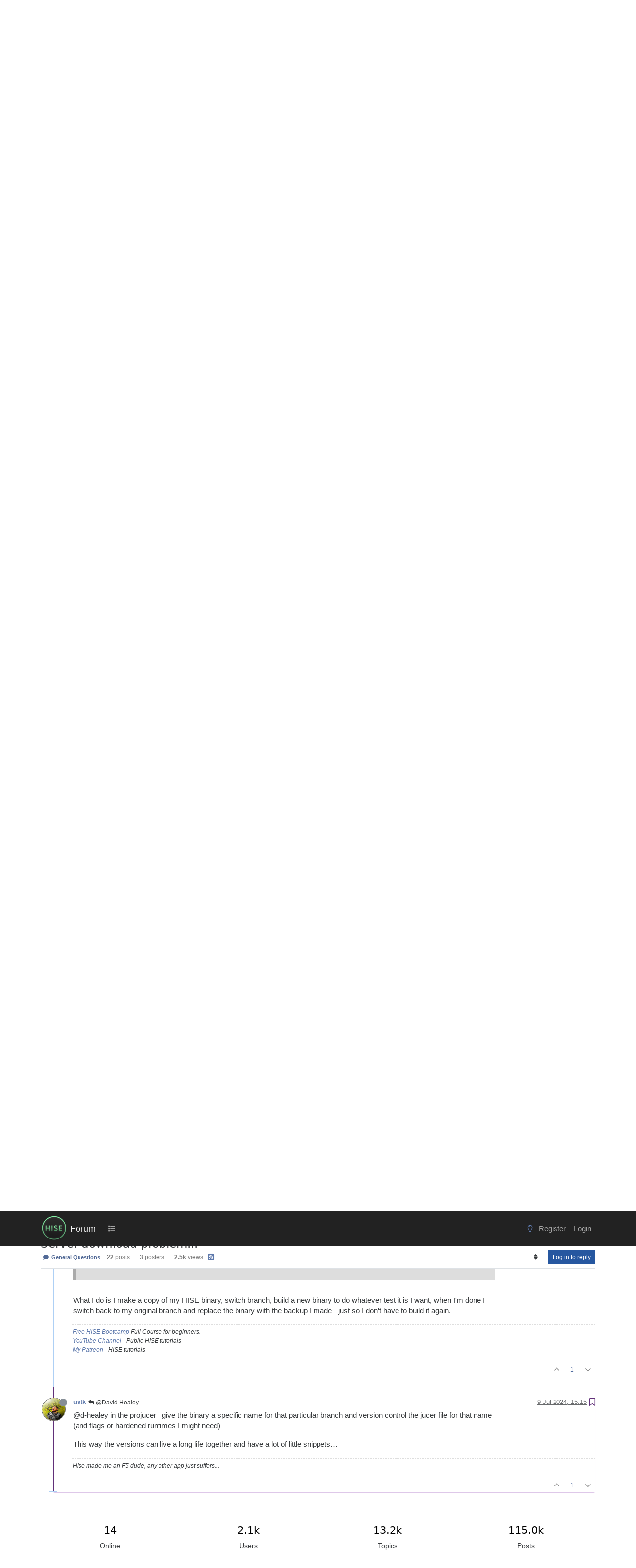

--- FILE ---
content_type: text/html; charset=utf-8
request_url: https://forum.hise.audio/topic/10025/server-download-problem/22
body_size: 19083
content:
<!DOCTYPE html>
<html lang="en-GB" data-dir="ltr" style="direction: ltr;">
<head>
<title>Server download problem... | Forum</title>
<meta name="viewport" content="width&#x3D;device-width, initial-scale&#x3D;1.0" />
	<meta name="content-type" content="text/html; charset=UTF-8" />
	<meta name="apple-mobile-web-app-capable" content="yes" />
	<meta name="mobile-web-app-capable" content="yes" />
	<meta property="og:site_name" content="Forum" />
	<meta name="msapplication-badge" content="frequency=30; polling-uri=https://forum.hise.audio/sitemap.xml" />
	<meta name="theme-color" content="#ffffff" />
	<meta name="msapplication-square150x150logo" content="/assets/uploads/system/site-logo.png" />
	<meta name="title" content="Server download problem..." />
	<meta property="og:title" content="Server download problem..." />
	<meta property="og:type" content="article" />
	<meta property="article:published_time" content="2024-07-09T09:52:33.042Z" />
	<meta property="article:modified_time" content="2024-07-09T15:15:13.854Z" />
	<meta property="article:section" content="General Questions" />
	<meta name="description" content="@d-healey in the projucer I give the binary a specific name for that particular branch and version control the jucer file for that name (and flags or hardene..." />
	<meta property="og:description" content="@d-healey in the projucer I give the binary a specific name for that particular branch and version control the jucer file for that name (and flags or hardene..." />
	<meta property="og:image" content="https://i.imgur.com/aivOBYE.jpg" />
	<meta property="og:image:url" content="https://i.imgur.com/aivOBYE.jpg" />
	<meta property="og:image" content="https://forum.hise.audio/assets/uploads/system/site-logo.png" />
	<meta property="og:image:url" content="https://forum.hise.audio/assets/uploads/system/site-logo.png" />
	<meta property="og:image:width" content="400" />
	<meta property="og:image:height" content="400" />
	<meta property="og:url" content="https://forum.hise.audio/topic/10025/server-download-problem/22" />
	
<link rel="stylesheet" type="text/css" href="/assets/client-cosmo.css?v=fba14f4754a" />
<link rel="icon" type="image/x-icon" href="/assets/uploads/system/favicon.ico?v&#x3D;fba14f4754a" />
	<link rel="manifest" href="/manifest.webmanifest" crossorigin="use-credentials" />
	<link rel="search" type="application/opensearchdescription+xml" title="Forum" href="/osd.xml" />
	<link rel="apple-touch-icon" href="/assets/images/touch/512.png" />
	<link rel="icon" sizes="36x36" href="/assets/images/touch/36.png" />
	<link rel="icon" sizes="48x48" href="/assets/images/touch/48.png" />
	<link rel="icon" sizes="72x72" href="/assets/images/touch/72.png" />
	<link rel="icon" sizes="96x96" href="/assets/images/touch/96.png" />
	<link rel="icon" sizes="144x144" href="/assets/images/touch/144.png" />
	<link rel="icon" sizes="192x192" href="/assets/images/touch/192.png" />
	<link rel="icon" sizes="512x512" href="/assets/images/touch/512.png" />
	<link rel="prefetch stylesheet" href="/assets/plugins/nodebb-plugin-markdown/styles/vs2015.css" />
	<link rel="prefetch" href="/assets/language/en-GB/markdown.json?v&#x3D;fba14f4754a" />
	<link rel="stylesheet" href="https://forum.hise.audio/assets/plugins/nodebb-plugin-emoji/emoji/styles.css?v&#x3D;fba14f4754a" />
	<link rel="prefetch" href="/assets/src/modules/composer.js?v&#x3D;fba14f4754a" />
	<link rel="prefetch" href="/assets/src/modules/composer/uploads.js?v&#x3D;fba14f4754a" />
	<link rel="prefetch" href="/assets/src/modules/composer/drafts.js?v&#x3D;fba14f4754a" />
	<link rel="prefetch" href="/assets/src/modules/composer/tags.js?v&#x3D;fba14f4754a" />
	<link rel="prefetch" href="/assets/src/modules/composer/categoryList.js?v&#x3D;fba14f4754a" />
	<link rel="prefetch" href="/assets/src/modules/composer/resize.js?v&#x3D;fba14f4754a" />
	<link rel="prefetch" href="/assets/src/modules/composer/autocomplete.js?v&#x3D;fba14f4754a" />
	<link rel="prefetch" href="/assets/templates/composer.tpl?v&#x3D;fba14f4754a" />
	<link rel="prefetch" href="/assets/language/en-GB/topic.json?v&#x3D;fba14f4754a" />
	<link rel="prefetch" href="/assets/language/en-GB/modules.json?v&#x3D;fba14f4754a" />
	<link rel="prefetch" href="/assets/language/en-GB/tags.json?v&#x3D;fba14f4754a" />
	<link rel="canonical" href="https://forum.hise.audio/topic/10025/server-download-problem?page=2" />
	<link rel="alternate" type="application/rss+xml" href="/topic/10025.rss" />
	<link rel="up" href="https://forum.hise.audio/category/2/general-questions" />
	<link rel="author" href="https://forum.hise.audio/user/ustk" />
	<link rel="prev" href="https://forum.hise.audio/topic/10025/server-download-problem?page&#x3D;1" />
	
<script>
var config = JSON.parse('{"relative_path":"","upload_url":"/assets/uploads","asset_base_url":"/assets","assetBaseUrl":"/assets","siteTitle":"Forum","browserTitle":"Forum","titleLayout":"&#123;pageTitle&#125; | &#123;browserTitle&#125;","showSiteTitle":true,"maintenanceMode":false,"postQueue":0,"minimumTitleLength":3,"maximumTitleLength":255,"minimumPostLength":4,"maximumPostLength":64000,"minimumTagsPerTopic":0,"maximumTagsPerTopic":5,"minimumTagLength":3,"maximumTagLength":15,"undoTimeout":10000,"useOutgoingLinksPage":false,"allowGuestHandles":true,"allowTopicsThumbnail":false,"usePagination":false,"disableChat":false,"disableChatMessageEditing":false,"maximumChatMessageLength":9007199254740991,"socketioTransports":["polling","websocket"],"socketioOrigins":"https://forum.hise.audio:*","websocketAddress":"","maxReconnectionAttempts":5,"reconnectionDelay":1500,"topicsPerPage":20,"postsPerPage":20,"maximumFileSize":15625,"theme:id":"nodebb-theme-persona","theme:src":"https://maxcdn.bootstrapcdn.com/bootswatch/3.3.7/cosmo/bootstrap.min.css","defaultLang":"en-GB","userLang":"en-GB","loggedIn":false,"uid":-1,"cache-buster":"v=fba14f4754a","topicPostSort":"oldest_to_newest","categoryTopicSort":"recently_replied","csrf_token":false,"searchEnabled":true,"searchDefaultInQuick":"titles","bootswatchSkin":"cosmo","composer:showHelpTab":true,"enablePostHistory":true,"timeagoCutoff":30,"timeagoCodes":["af","am","ar","az-short","az","be","bg","bs","ca","cs","cy","da","de-short","de","dv","el","en-short","en","es-short","es","et","eu","fa-short","fa","fi","fr-short","fr","gl","he","hr","hu","hy","id","is","it-short","it","ja","jv","ko","ky","lt","lv","mk","nl","no","pl","pt-br-short","pt-br","pt-short","pt","ro","rs","ru","rw","si","sk","sl","sq","sr","sv","th","tr-short","tr","uk","ur","uz","vi","zh-CN","zh-TW"],"cookies":{"enabled":false,"message":"[[global:cookies.message]]","dismiss":"[[global:cookies.accept]]","link":"[[global:cookies.learn-more]]","link_url":"https:&#x2F;&#x2F;www.cookiesandyou.com"},"thumbs":{"size":512},"emailPrompt":1,"useragent":{"isSafari":false},"fontawesome":{"pro":false,"styles":["solid","brands","regular"],"version":"6.7.2"},"acpLang":"undefined","topicSearchEnabled":false,"disableCustomUserSkins":false,"defaultBootswatchSkin":"cosmo","hideSubCategories":false,"hideCategoryLastPost":false,"enableQuickReply":false,"markdown":{"highlight":1,"highlightLinesLanguageList":"[]","hljsLanguages":["common"],"theme":"vs2015.css","defaultHighlightLanguage":"","externalMark":false},"emojiCustomFirst":false,"composer-default":{"composeRouteEnabled":"off","hidePreviewOnOpen":"off"},"spam-be-gone":{},"question-and-answer":{"defaultCid_2":"off","defaultCid_6":"off","defaultCid_7":"off","defaultCid_8":"off","forceQuestions":"off","defaultCid_3":"off","defaultCid_4":"off","defaultCid_5":"off","defaultCid_10":"off","toggleLock":"off","onlyAdmins":"off","defaultCid_13":"off","defaultCid_12":"off","defaultCid_14":"off","defaultCid_15":"off","defaultCid_16":"off"}}');
var app = {
user: JSON.parse('{"uid":-1,"username":"Guest","displayname":"Guest","userslug":"","fullname":"Guest","email":"","icon:text":"?","icon:bgColor":"#aaa","groupTitle":"","groupTitleArray":[],"status":"offline","reputation":0,"email:confirmed":false,"unreadData":{"":{},"new":{},"watched":{},"unreplied":{}},"isAdmin":false,"isGlobalMod":false,"isMod":false,"privileges":{"chat":false,"chat:privileged":false,"upload:post:image":false,"upload:post:file":false,"signature":false,"invite":false,"group:create":false,"search:content":false,"search:users":false,"search:tags":false,"view:users":true,"view:tags":true,"view:groups":true,"local:login":false,"ban":false,"mute":false,"view:users:info":false},"blocks":[],"timeagoCode":"en","offline":true,"lastRoomId":null,"isEmailConfirmSent":false}')
};
document.documentElement.style.setProperty('--panel-offset', `${localStorage.getItem('panelOffset') || 0}px`);
</script>


<style>[component="chat/recent"] .active .chat-room-btn {
  background-color: rgba(50, 91, 129, 0.22);
}

.btn:hover {
  color: var(--bs-btn-hover-color);
  background-color: rgba(124, 124, 124, 0.31);
  border-color: rgba(127, 127, 127, 0.3);
}

.btn:first-child:active, :not(.btn-check) + .btn:active {
  color: var(--bs-btn-active-color);
  background-color: rgba(229, 230, 231, 0.46);
  border-color: var(--bs-btn-active-border-color);
}

.chat-modal {
  right: 0;
}

.posts-list .posts-list-item .topic-title {
  color: #888 !important;
  font-weight: 700 !important;
  font-size: 125%;
  text-decoration: underline;
}

ul.topics-list li.unread .title a {
  color: #678dd3 !important;
  font-weight: 600;
}

.fs-3 {
  font-size: calc(1.178125rem + 0.3375vw) !important;
}

.posts-list .posts-list-item .content {
  max-width: 750px;
}

.posts-list .posts-list-item {
  margin-bottom: 12px;
}

.topic-title.d-flex {
  padding-top: 8px;
}

.avatar.avatar-rounded {
  border-radius: 50%;
  border: none;
}

body {
  font-family: "Inter", sans-serif;
  background-color: #fff;
  font-size: 14.5px;
}

.btn-link {
  color: #506c9f;
}

.btn-link.active, .btn-link:hover {
  background-color: rgba(229, 230, 231, 0.29);
}

.nav-item > .nav-link {
  color: #a4a4a4 !important;
}

.bg-light {
  background-color: #fff !important;
}

body.lights-out .chat-input {
  color: #a4a4a4 !important;
}

body.lights-out {
  font-family: "Inter", sans-serif;
  color: #dcdcdc;
  text-decoration: none;
  background-color: #1b1c21 !important;
}

body.lights-out h3.title.text-break.fs-5.fw-semibold.m-0.tracking-tight.w-100.me-4.me-lg-0 {
  color: #b2bbcd;
}

body.lights-out .btn {
  text-decoration: none;
}

body.lights-out .message-body > p {
  color: #ddd !important;
}

body.lights-out .chat-modal .chat-content li.chat-message .message-body-wrapper:hover .message-body, .expanded-chat .chat-content li.chat-message .message-body-wrapper:hover .message-body {
  background-color: rgba(228, 228, 228, 0.2117647059) !important;
}

body.lights-out .text-muted {
  color: #9a9a9a !important;
}

body.lights-out .composer {
  background-color: #25272e;
  color: #000 !important;
}

body.lights-out .dropdown-menu {
  background-color: #111 !important;
}

.composer .resizer {
  background: none;
}

pre {
  tab-size: 4;
}

.text-body {
  color: rgb(121, 121, 121) !important;
}

.topic .content {
  max-width: 850px;
}

body.lights-out a .unread {
  color: #c4c4c4 !important;
}

.breadcrumb-item.active {
  color: #575757;
}

.markdown-highlight .hljs {
  display: inherit;
}

body.lights-out .topic-list-header {
  background-color: #1b1c21;
  border-bottom: #1b1c21;
  border-top: #1b1c21;
}

body.lights-out .posts.timeline .timeline-event .icon .avatar, .topic .posts.timeline .timeline-event .timeline-badge, .topic .posts.timeline > [component=post] .icon .avatar, .topic .posts.timeline > [component=post] .timeline-badge {
  box-shadow: none;
  border: 1px solid #666;
}

body.lights-out .panel-body {
  background-color: #1b1c21 !important;
  color: white;
}

body.lights-out .border-bottom {
  border-bottom: #1b1c21 !important;
  background: #1b1c21;
}

body.lights-out .pagination {
  --bs-pagination-bg: #1b1c21 !important;
}

body.lights-out .tag-list .tag {
  background: #444;
  color: #868e96;
  padding-left: 1em;
  padding-right: 1em;
  border-radius: 50vh;
  margin-left: 1em;
}

body.lights-out .highlight {
  background-color: #1b1c21 !important;
}

body.lights-out .chat-modal .modal-dialog .modal-content {
  background-color: #262626 !important;
}

.btn-outline-secondary {
  color: #848484;
}

body.lights-out .topic-header {
  background-color: #1b1c21;
}

body.lights-out .topic .post-signature {
  color: #666;
  border-top: 1px dashed #666;
}

body.lights-out .btn-primary {
  color: #fff;
  background-color: #2657a0;
  border-color: #2657a0;
}

@media (max-width: 575.98px) {
  body.lights-out .categories > li, .category > ul > li {
    border-top: 1px solid #23262a !important;
  }
  .categories > li, .category > ul > li {
    border-top: 1px solid #eee;
  }
}
body.lights-out .card-body {
  color: #d7d7d7;
  background-color: black;
}

body.lights-out .composer .write {
  background: #1b1c21;
  color: #ccc;
  border: 1px solid #777;
}

body.lights-out .navbar-default .fa-fw {
  color: #aaa;
}

body.lights-out a {
  text-decoration: none;
}

.text-bg-warning {
  color: #4b4b4b !important;
  background-color: #ffd100;
  font-weight: 400;
  font-size: 12px;
}

.text-bg-success {
  color: #4b4b4b !important;
  background-color: #2cb919;
  font-weight: 400;
  font-size: 12px;
}

a.badge {
  color: #516996 !important;
  background-color: rgba(61, 46, 46, 0) !important;
  border-color: rgba(68, 68, 68, 0.3294117647) !important;
}

.border {
  border: rgba(85, 85, 85, 0.168627451) !important;
}

.text-reset {
  /* --bs-text-opacity: 1; */
  /* color: inherit !important; */
}

.visible-closed {
  display: none;
}

.visible-open {
  display: none;
}

@media (max-width: 991.98px) {
  #chats-menu .nav-pills {
    height: auto;
  }
}
.nav-item > .nav-link > .visible-xs-inline {
  display: contents !important;
}

@media (max-width: 991.98px) {
  #chats-menu .nav-pills {
    height: auto;
    padding-bottom: 0px;
  }
}
@media (max-width: 991.98px) {
  #chats-menu .nav-pills li a.active {
    padding-bottom: 17px;
  }
}
.slideout-menu > .lights-out {
  padding-top: 20px;
  margin-left: -6px;
}

@media (max-width: 991.98px) {
  .slideout-menu .counter:after {
    padding: 1px 5px;
    background: darkred;
  }
}
.btn-group > .btn-group:not(:first-child), .btn-group > :not(.btn-check:first-child) + .btn {
  margin-left: calc(var(--bs-border-width) * 5);
}

.h1, .h2, .h3, .h4, .h5, .h6, h1, h2, h3, h4, h5, h6 {
  font-family: "Inter", system-ui, Calibri, Candara, Arial, sans-serif;
  font-weight: 300;
  line-height: 1.2;
  color: inherit;
}

.navbar {
  background-color: #222 !important;
}

body.lights-out blockquote {
  background-color: #16161b !important;
  color: #ddd !important;
  border-left: 5px solid #444 !important;
}

body.lights-out .navbar {
  background-color: #080808 !important;
  border-bottom: 1px solid #333 !important;
}

.navbar-default,
.navbar-brand {
  color: #eee !important;
  margin-left: -14px;
}

.navbar-default .navbar-nav > li > a {
  color: #aaa;
}

.navbar-default .navbar-nav > .active > a, .navbar-default .navbar-nav > .active > a:focus, .navbar-default .navbar-nav > .active > a:hover {
  color: #f5f5f5;
  background-color: #343a40;
}

.navbar-default .navbar-nav > li > a:focus, .navbar-default .navbar-nav > li > a:hover {
  color: #f5f5f5;
  background-color: #343a40;
}

.navbar > .container .navbar-brand, .navbar > .container-fluid .navbar-brand {
  margin-left: -15px;
}

.nav {
  padding-top: 10px;
  padding-bottom: 8px;
  font-size: 15px;
}

.topic .posts h1 {
  font-size: 28px;
  margin: 30px 0;
  font-style: bold;
  border-bottom: 1px solid #ccc;
}

.navbar-default .btn-link {
  color: #bfbfbf;
}

.btn-primary {
  color: #fff;
  background-color: #2657a0;
  border-color: #2657a0;
}

.btn-info {
  color: #fff;
  background-color: #173765;
  border-color: #173765;
}

.btn-info:hover {
  background-color: #1c4b8e;
  border-color: #1c4b8e;
}

.btn-info.active, .btn-info.focus, .btn-info:active, .btn-info:focus, .btn-info:hover, .open > .dropdown-toggle.btn-info {
  color: #fff;
  background-color: #1c4b8e;
  border-color: #1c4b8e;
}

button.close:hover {
  color: black;
}

button.close {
  color: black;
}

.btn-xs, .btn-group-xs > .btn {
  color: #e7e7e7;
  background: rgba(38, 87, 160, 0.9294117647) !important;
}

.emoji {
  height: 3ex;
}

.chats-full > .message-body {
  background-color: grey;
}

.chat-modal > .message-body {
  background-color: grey;
}

#new-topics-alert:after {
  content: "New posts";
}

.alert-warning {
  background-color: #767f8c;
  border-color: #767f8c;
  color: #fff;
}

.alert-info {
  background-color: #5474bb;
  border-color: #5474bb;
  color: #fff;
}

.alert-danger {
  background-color: #c55e5e;
  border-color: #c55e5e;
  color: #fff;
}

.category .category-item.highlight, .topic .topic-item.highlight {
  background-color: #f6f7ff;
}

#chat-message-input {
  min-height: 300px;
}

.chat-input {
  min-height: 200px;
}

.topic .posts h2 {
  font-size: 24px;
  border-bottom: 1px solid #ddd;
  font-weight: 800;
  margin-bottom: 20px;
  margin-top: 40px;
}

.topic .posts .content blockquote {
  font-size: 1em;
  background-color: #ddd;
  border-left: 5px solid #AAA;
  margin-top: 30px;
  margin-bottom: 30px;
  color: #555;
  padding-top: 20px;
  padding-bottom: 22px;
}

.tag-item,
.tag-topic-count {
  font-size: 14px;
}

.tag-container {
  margin-right: 0.7em;
}

h1.categories-title {
  margin-top: 20px !important;
  margin-bottom: 20px !important;
}

.quick-search-container .quick-search-results li a {
  color: black;
}

a {
  color: #5e79ac;
}

a:hover {
  color: #3abd71;
}

.fw-semibold {
  font-weight: 400 !important;
}

.content a {
  text-decoration: underline;
}

.content .plugin-mentions-user {
  text-decoration: none;
}

.title a {
  text-decoration: none;
}

.info a {
  text-decoration: none;
}

.navbar > .container, .navbar > .container-fluid, .navbar > .container-lg, .navbar > .container-md, .navbar > .container-sm, .navbar > .container-xl, .navbar > .container-xxl {
  padding-top: 0.2rem;
  padding-bottom: 0.2rem;
}

.header .forum-title {
  margin-top: 8px;
}

.header .forum-logo {
  padding-right: 0.3rem;
  padding-left: 1rem;
}

.header #user_dropdown {
  padding: 10px 15px;
}

.category > ul > li:not(.unread) h2 a:hover {
  color: #3abd71;
}

.category > ul > li:not(.unread) h2 a {
  color: #666 !important;
}

.topic [component="post/downvote"], .topic [component="post/upvote"] {
  color: #8c8c8c;
}

.topic .moderator-tools a {
  color: #8c8c8c;
  outline: 0;
}

ol.breadcrumb {
  font-size: 12px;
  font-weight: 400;
}

ol.breadcrumb a:hover {
  color: #3abd71;
}

.breadcrumb {
  font-size: 11px;
  line-height: 22px;
  font-weight: 400;
  text-transform: uppercase;
  border: none;
  background-color: transparent;
}

.stats small {
  text-transform: none;
  color: #616161;
  font-weight: 300;
  font-size: 12px;
}

.topic .threaded-replies .replies-last {
  color: #1d1d1d;
}

.categories-title {
  color: #333333;
}

.categories .description, .category .description, .subcategory .description {
  color: #333333;
}

.categories > p, .category > p, .subcategory > p {
  text-transform: uppercase;
  color: #252525;
}

.h1 .small, .h1 small, .h2 .small, .h2 small, .h3 .small, .h3 small, .h4 .small, .h4 small, .h5 .small, .h5 small, .h6 .small, .h6 small, h1 .small, h1 small, h2 .small, h2 small, h3 .small, h3 small, h4 .small, h4 small, h5 .small, h5 small, h6 .small, h6 small {
  font-weight: 400;
  line-height: 1;
  color: #616161;
}

.header .notification-list li a .text, .slideout-menu .notification-list li a .text {
  color: #767676;
}

.header .chat-list, .slideout-menu .chat-list {
  color: #767676;
}

.post-preview-footer {
  margin-bottom: -12px;
  padding-top: 2px;
}

.posts-list .posts-list-item .topic-title {
  color: #777;
  font-weight: 900;
  font-size: 125%;
  text-decoration: underline;
}

@media (min-width: 992px) {
  html.composing .composer {
    left: 0% !important;
    width: 100% !important;
  }
}
@media (min-width: 992px) {
  .composer.resizable {
    box-shadow: 0 2px 2px rgba(0, 0, 0, 0.3);
    padding-top: 20px;
    padding-left: 15px;
    padding-right: 15px;
    background: #e0e0e0;
  }
  body.lights-out .composer.resizable {
    background: #25272e;
  }
  body.lights-out .modal-content {
    color: #eee !important;
    background-color: #282828 !important;
    background-clip: padding-box;
    border: none;
    outline: 0;
  }
  body.lights-out button.close:hover {
    color: white;
    --bs-btn-close-color: #fff !important;
  }
  body.lights-out .composer {
    background: #25272e !important;
    color: #fff !important;
    border: none;
  }
  .composer-container {
    max-width: 1320px;
    margin: 0 auto;
  }
  body.lights-out .composer-container {
    border: none;
  }
  body.lights-out .formatting-bar {
    background: #25272e;
  }
}
body.lights-out .preview-container > .card-body {
  background-color: #1b1c21 !important;
  color: fff;
}

body.lights-out .card {
  border: 1px solid #333;
}

body.lights-out .card-body {
  background-color: #282828 !important;
}

.navbar-toggle {
  padding: 19px 24px;
}

.navbar-toggler {
  color: #d7d7d7;
}

.topic .posts > li > hr {
  margin-top: 20px;
  margin-bottom: 40px;
  height: 2px;
}

.topic .posts [component=post].highlight > hr {
  border-color: #c7d4f1;
  box-shadow: 0 0 2px #7d96ce;
}

.topic .posts .content pre {
  max-height: 600px;
}

h1.categories-title {
  margin-top: 40px;
  margin-bottom: 40px;
}

.page-footer {
  background-color: #444;
  border-top: 60px solid #4f4f4f;
  padding-top: 30px;
  padding-bottom: 30px;
  color: #aaa;
}

.panel {
  border-radius: 0px;
}

.pagination-block {
  display: none !important;
}

/*  PERSONA USERCARS */
.persona-usercard .usercard-body {
  padding: 15px 15px;
  width: 250px;
}

/*

.panel-body
{
    background-color: #343a40;
    text-transform: lowercase;
    background-size: cover;
    color: #eaeaea;
    font-size:14px;
    padding:none !important;
}


*/
.panel-default {
  border-color: #cacaca;
}

.panel-body {
  background-color: #ffffff;
  text-transform: none;
  background-size: cover;
  color: #000000;
  font-size: 14px;
  padding: none !important;
}

.btn {
  border-radius: 0px;
}

.btn-default {
  color: #eaeaea;
  background-color: #343a40;
  border-color: transparent;
}

.taskbar-composer {
  display: none;
}</style>

</head>
<body class="page-topic page-topic-10025 page-topic-server-download-problem template-topic page-topic-category-2 page-topic-category-general-questions parent-category-2 page-status-200 theme-persona user-guest skin-cosmo">
<nav id="menu" class="slideout-menu hidden">
<section class="menu-section" data-section="navigation">
<ul class="menu-section-list text-bg-dark list-unstyled"></ul>
</section>
</nav>
<nav id="chats-menu" class="slideout-menu hidden">

</nav>
<main id="panel" class="slideout-panel">
<nav class="navbar sticky-top navbar-expand-lg bg-light header border-bottom py-0" id="header-menu" component="navbar">
<div class="container-lg justify-content-start flex-nowrap">
<div class="d-flex align-items-center me-auto" style="min-width: 0px;">
<button type="button" class="navbar-toggler border-0" id="mobile-menu">
<i class="fa fa-lg fa-fw fa-bars unread-count" ></i>
<span component="unread/icon" class="notification-icon fa fa-fw fa-book unread-count" data-content="0" data-unread-url="/unread"></span>
</button>
<div class="d-inline-flex align-items-center" style="min-width: 0px;">

<a class="navbar-brand" href="/">
<img alt="" class=" forum-logo d-inline-block align-text-bottom" src="/assets/uploads/system/site-logo.png?v=fba14f4754a" />
</a>


<a class="navbar-brand text-truncate" href="/">
Forum
</a>

</div>
</div>


<div component="navbar/title" class="visible-xs hidden">
<span></span>
</div>
<div id="nav-dropdown" class="collapse navbar-collapse d-none d-lg-block">
<ul id="main-nav" class="navbar-nav me-auto mb-2 mb-lg-0 gap-2">


<li class="nav-item " title="Categories">
<a class="nav-link navigation-link "
 href="&#x2F;categories" >

<i class="fa fa-fw fa-list" data-content=""></i>


<span class="d-lg-none">Categories</span>


</a>

</li>


</ul>
<ul class="navbar-nav mb-2 mb-lg-0 hidden-xs">
<li class="nav-item">
<a href="#" id="reconnect" class="nav-link hide" title="Looks like your connection to Forum was lost, please wait while we try to reconnect.">
<i class="fa fa-check"></i>
</a>
</li>
</ul>



<ul id="logged-out-menu" class="navbar-nav me-0 mb-2 mb-lg-0 align-items-center gap-2">

<li class="nav-item">
<a class="nav-link" href="/register">
<i class="fa fa-pencil fa-fw d-inline-block d-sm-none"></i>
<span>Register</span>
</a>
</li>

<li class="nav-item">
<a class="nav-link" href="/login">
<i class="fa fa-sign-in fa-fw d-inline-block d-sm-none"></i>
<span>Login</span>
</a>
</li>
</ul>


</div>
</div>
</nav>
<script>
const rect = document.getElementById('header-menu').getBoundingClientRect();
const offset = Math.max(0, rect.bottom);
document.documentElement.style.setProperty('--panel-offset', offset + `px`);
</script>
<div class="container-lg pt-3" id="content">
<noscript>
<div class="alert alert-danger">
<p>
Your browser does not seem to support JavaScript. As a result, your viewing experience will be diminished, and you have been placed in <strong>read-only mode</strong>.
</p>
<p>
Please download a browser that supports JavaScript, or enable it if it's disabled (i.e. NoScript).
</p>
</div>
</noscript>
<div data-widget-area="header">

</div>
<div class="row mb-5">
<div class="topic col-lg-12" itemid="/topic/10025/server-download-problem/22" itemscope itemtype="https://schema.org/DiscussionForumPosting">
<meta itemprop="headline" content="Server download problem...">
<meta itemprop="text" content="Server download problem...">
<meta itemprop="url" content="/topic/10025/server-download-problem/22">
<meta itemprop="datePublished" content="2024-07-09T09:52:33.042Z">
<meta itemprop="dateModified" content="2024-07-09T15:15:13.854Z">
<div itemprop="author" itemscope itemtype="https://schema.org/Person">
<meta itemprop="name" content="Lindon">
<meta itemprop="url" content="/user/lindon">
</div>
<div class="topic-header sticky-top mb-3 bg-body">
<div class="d-flex gap-3 flew-wrap border-bottom pb-2 align-items-start">
<div class="d-flex flex-column gap-2 flex-grow-1">
<h1 component="post/header" class="mb-0" itemprop="name">
<div class="topic-title d-flex">
<span class="fs-3" component="topic/title">Server download problem...</span>
</div>
</h1>
<div class="topic-info d-flex gap-2 align-items-center flex-wrap">
<span component="topic/labels" class="d-flex gap-2 hidden">
<span component="topic/scheduled" class="badge badge border border-gray-300 text-body hidden">
<i class="fa fa-clock-o"></i> Scheduled
</span>
<span component="topic/pinned" class="badge badge border border-gray-300 text-body hidden">
<i class="fa fa-thumb-tack"></i> Pinned
</span>
<span component="topic/locked" class="badge badge border border-gray-300 text-body hidden">
<i class="fa fa-lock"></i> Locked
</span>
<a component="topic/moved" href="/category/" class="badge badge border border-gray-300 text-body text-decoration-none hidden">
<i class="fa fa-arrow-circle-right"></i> Moved
</a>

</span>
<a href="/category/2/general-questions" class="badge px-1 text-truncate text-decoration-none border" style="color: #90FFB1;background-color: #444444;border-color: #444444!important; max-width: 70vw;">
			<i class="fa fa-fw fa-comment"></i>
			General Questions
		</a>
<div data-tid="10025" component="topic/tags" class="lh-1 tags tag-list d-flex flex-wrap hidden-xs hidden-empty gap-2"></div>
<div class="d-flex hidden-xs gap-2"><span class="badge text-body border border-gray-300 stats text-xs">
<i class="fa-regular fa-fw fa-message visible-xs-inline" title="Posts"></i>
<span component="topic/post-count" title="22" class="fw-bold">22</span>
<span class="hidden-xs text-lowercase fw-normal">Posts</span>
</span>
<span class="badge text-body border border-gray-300 stats text-xs">
<i class="fa fa-fw fa-user visible-xs-inline" title="Posters"></i>
<span title="3" class="fw-bold">3</span>
<span class="hidden-xs text-lowercase fw-normal">Posters</span>
</span>
<span class="badge text-body border border-gray-300 stats text-xs">
<i class="fa fa-fw fa-eye visible-xs-inline" title="Views"></i>
<span class="fw-bold" title="2485">2.5k</span>
<span class="hidden-xs text-lowercase fw-normal">Views</span>
</span></div>

<a class="hidden-xs" target="_blank" href="/topic/10025.rss"><i class="fa fa-rss-square"></i></a>


<div class="ms-auto">
<div class="topic-main-buttons float-end d-inline-block">
<span class="loading-indicator btn float-start hidden" done="0">
<span class="hidden-xs">Loading More Posts</span> <i class="fa fa-refresh fa-spin"></i>
</span>


<div title="Sort by" class="btn-group bottom-sheet hidden-xs" component="thread/sort">
<button class="btn btn-sm btn-ghost dropdown-toggle" data-bs-toggle="dropdown" aria-haspopup="true" aria-expanded="false" aria-label="Post sort option, Oldest to Newest">
<i class="fa fa-fw fa-sort text-secondary"></i></button>
<ul class="dropdown-menu dropdown-menu-end p-1 text-sm" role="menu">
<li>
<a class="dropdown-item rounded-1 d-flex align-items-center gap-2" href="#" class="oldest_to_newest" data-sort="oldest_to_newest" role="menuitem">
<span class="flex-grow-1">Oldest to Newest</span>
<i class="flex-shrink-0 fa fa-fw text-secondary"></i>
</a>
</li>
<li>
<a class="dropdown-item rounded-1 d-flex align-items-center gap-2" href="#" class="newest_to_oldest" data-sort="newest_to_oldest" role="menuitem">
<span class="flex-grow-1">Newest to Oldest</span>
<i class="flex-shrink-0 fa fa-fw text-secondary"></i>
</a>
</li>
<li>
<a class="dropdown-item rounded-1 d-flex align-items-center gap-2" href="#" class="most_votes" data-sort="most_votes" role="menuitem">
<span class="flex-grow-1">Most Votes</span>
<i class="flex-shrink-0 fa fa-fw text-secondary"></i>
</a>
</li>
</ul>
</div>
<div class="d-inline-block">

</div>
<div component="topic/reply/container" class="btn-group bottom-sheet hidden">
<a href="/compose?tid=10025" class="btn btn-sm btn-primary" component="topic/reply" data-ajaxify="false" role="button"><i class="fa fa-reply visible-xs-inline"></i><span class="visible-sm-inline visible-md-inline visible-lg-inline"> Reply</span></a>
<button type="button" class="btn btn-sm btn-primary dropdown-toggle" data-bs-toggle="dropdown" aria-haspopup="true" aria-expanded="false">
<span class="caret"></span>
</button>
<ul class="dropdown-menu dropdown-menu-end" role="menu">
<li><a class="dropdown-item" href="#" component="topic/reply-as-topic" role="menuitem">Reply as topic</a></li>
</ul>
</div>


<a component="topic/reply/guest" href="/login" class="btn btn-sm btn-primary">Log in to reply</a>


</div>
</div>
</div>
</div>
<div class="d-flex gap-2 justify-content-end align-items-center hidden-empty" component="topic/thumb/list">

</div>
</div>
</div>



<div component="topic/deleted/message" class="alert alert-warning d-flex justify-content-between flex-wrap hidden">
<span>This topic has been deleted. Only users with topic management privileges can see it.</span>
<span>

</span>
</div>

<ul component="topic" class="posts timeline" data-tid="10025" data-cid="2">

<li component="post" class="  topic-owner-post" data-index="12" data-pid="82993" data-uid="67" data-timestamp="1720523475266" data-username="Lindon" data-userslug="lindon" itemprop="comment" itemtype="http://schema.org/Comment" itemscope>
<a component="post/anchor" data-index="12" id="13"></a>
<meta itemprop="datePublished" content="2024-07-09T11:11:15.266Z">
<meta itemprop="dateModified" content="">

<div class="clearfix post-header">
<div class="icon float-start">
<a href="/user/lindon">
<img title="Lindon" data-uid="67" class="avatar  avatar-rounded" alt="Lindon" loading="lazy" component="user/picture" src="/assets/uploads/profile/uid-67/67-profileavatar.jpeg" style="--avatar-size: 48px;" onError="this.remove()" itemprop="image" /><span title="Lindon" data-uid="67" class="avatar  avatar-rounded" component="user/picture" style="--avatar-size: 48px; background-color: #e65100">L</span>
<i component="user/status" class="fa fa-circle status offline" title="Offline"></i>
</a>
</div>
<small class="d-flex">
<div class="d-flex align-items-center gap-1 flex-wrap w-100">
<strong class="text-nowrap" itemprop="author" itemscope itemtype="https://schema.org/Person">
<meta itemprop="name" content="Lindon">
<meta itemprop="url" content="/user/lindon">
<a href="/user/lindon" data-username="Lindon" data-uid="67">Lindon</a>
</strong>


<span class="visible-xs-inline-block visible-sm-inline-block visible-md-inline-block visible-lg-inline-block">

<a component="post/parent" class="btn btn-sm btn-ghost py-0 px-1 text-xs hidden-xs" data-topid="82989" href="/post/82989"><i class="fa fa-reply"></i> @David Healey</a>

<span>

</span>
</span>
<div class="d-flex align-items-center gap-1 flex-grow-1 justify-content-end">
<span>
<i component="post/edit-indicator" class="fa fa-pencil-square edit-icon hidden"></i>
<span data-editor="" component="post/editor" class="hidden">last edited by  <span class="timeago" title="Invalid Date"></span></span>
<span class="visible-xs-inline-block visible-sm-inline-block visible-md-inline-block visible-lg-inline-block">
<a class="permalink text-muted" href="/post/82993"><span class="timeago" title="2024-07-09T11:11:15.266Z"></span></a>
</span>
</span>
<span class="bookmarked"><i class="fa fa-bookmark-o"></i></span>
</div>
</div>
</small>
</div>
<br />
<div class="content" component="post/content" itemprop="text">
<p dir="auto">@d-healey hmm, the sfc just sits waiting for me....grrr, not sure whats happening because the server doesnt report anything I can see...</p>

</div>
<div class="post-footer">

<div component="post/signature" data-uid="67" class="post-signature"><p dir="auto">HISE Development for hire.<br />
<a href="http://www.channelrobot.com" rel="nofollow ugc">www.channelrobot.com</a></p>
</div>

<div class="clearfix">

<a component="post/reply-count" data-target-component="post/replies/container" href="#" class="threaded-replies user-select-none float-start text-muted hidden">
<span component="post/reply-count/avatars" class="avatars d-inline-flex gap-1 align-items-top hidden-xs ">

<span><img title="ustk" data-uid="449" class="avatar  avatar-rounded" alt="ustk" loading="lazy" component="avatar/picture" src="https://i.imgur.com/aivOBYE.jpg" style="--avatar-size: 16px;" onError="this.remove()" itemprop="image" /><span title="ustk" data-uid="449" class="avatar  avatar-rounded" component="avatar/icon" style="--avatar-size: 16px; background-color: #1b5e20">U</span></span>


</span>
<span class="replies-count small" component="post/reply-count/text" data-replies="1">1 Reply</span>
<span class="replies-last hidden-xs small">Last reply <span class="timeago" title="2024-07-09T12:12:36.288Z"></span></span>
<i class="fa fa-fw fa-chevron-down" component="post/replies/open"></i>
</a>

<small class="d-flex justify-content-end align-items-center gap-1" component="post/actions">
<!-- This partial intentionally left blank; overwritten by nodebb-plugin-reactions -->
<span class="post-tools">
<a component="post/reply" href="#" class="btn btn-sm btn-link user-select-none hidden">Reply</a>
<a component="post/quote" href="#" class="btn btn-sm btn-link user-select-none hidden">Quote</a>
</span>

<span class="votes">
<a component="post/upvote" href="#" class="btn btn-sm btn-link ">
<i class="fa fa-chevron-up"></i>
</a>
<span class="btn btn-sm btn-link" component="post/vote-count" data-votes="0">0</span>

<a component="post/downvote" href="#" class="btn btn-sm btn-link ">
<i class="fa fa-chevron-down"></i>
</a>

</span>

<span component="post/tools" class="dropdown bottom-sheet d-inline-block hidden">
<a class="btn btn-link btn-sm dropdown-toggle" href="#" data-bs-toggle="dropdown" aria-haspopup="true" aria-expanded="false"><i class="fa fa-fw fa-ellipsis-v"></i></a>
<ul class="dropdown-menu dropdown-menu-end p-1 text-sm" role="menu"></ul>
</span>
</small>
</div>
<div component="post/replies/container"></div>
</div>

</li>




<li component="post" class="  " data-index="13" data-pid="82994" data-uid="449" data-timestamp="1720527156288" data-username="ustk" data-userslug="ustk" itemprop="comment" itemtype="http://schema.org/Comment" itemscope>
<a component="post/anchor" data-index="13" id="14"></a>
<meta itemprop="datePublished" content="2024-07-09T12:12:36.288Z">
<meta itemprop="dateModified" content="2024-07-09T12:13:48.670Z">

<div class="clearfix post-header">
<div class="icon float-start">
<a href="/user/ustk">
<img title="ustk" data-uid="449" class="avatar  avatar-rounded" alt="ustk" loading="lazy" component="user/picture" src="https://i.imgur.com/aivOBYE.jpg" style="--avatar-size: 48px;" onError="this.remove()" itemprop="image" /><span title="ustk" data-uid="449" class="avatar  avatar-rounded" component="user/picture" style="--avatar-size: 48px; background-color: #1b5e20">U</span>
<i component="user/status" class="fa fa-circle status offline" title="Offline"></i>
</a>
</div>
<small class="d-flex">
<div class="d-flex align-items-center gap-1 flex-wrap w-100">
<strong class="text-nowrap" itemprop="author" itemscope itemtype="https://schema.org/Person">
<meta itemprop="name" content="ustk">
<meta itemprop="url" content="/user/ustk">
<a href="/user/ustk" data-username="ustk" data-uid="449">ustk</a>
</strong>


<span class="visible-xs-inline-block visible-sm-inline-block visible-md-inline-block visible-lg-inline-block">

<a component="post/parent" class="btn btn-sm btn-ghost py-0 px-1 text-xs hidden-xs" data-topid="82993" href="/post/82993"><i class="fa fa-reply"></i> @Lindon</a>

<span>

</span>
</span>
<div class="d-flex align-items-center gap-1 flex-grow-1 justify-content-end">
<span>
<i component="post/edit-indicator" class="fa fa-pencil-square edit-icon "></i>
<span data-editor="ustk" component="post/editor" class="hidden">last edited by ustk <span class="timeago" title="09/07/2024&#44; 12:13"></span></span>
<span class="visible-xs-inline-block visible-sm-inline-block visible-md-inline-block visible-lg-inline-block">
<a class="permalink text-muted" href="/post/82994"><span class="timeago" title="2024-07-09T12:12:36.288Z"></span></a>
</span>
</span>
<span class="bookmarked"><i class="fa fa-bookmark-o"></i></span>
</div>
</div>
</small>
</div>
<br />
<div class="content" component="post/content" itemprop="text">
<p dir="auto"><a class="plugin-mentions-user plugin-mentions-a" href="https://forum.hise.audio/uid/67">@Lindon</a> The SFC works fine here too</p>
<pre><code>Server.setBaseURL("https://filedn.com/");

var f = FileSystem.getFolder(FileSystem.Downloads).getChildFile("Horizen20600UpdateData02.sfc");

Server.downloadFile("lbcnNB3zs5mQISH63IOtbfX/Horizen20600UpdateData02.sfc", {}, f, function()
{
	if (this.data.success &amp;&amp; this.getDownloadedTarget().isFile())
		this.getDownloadedTarget().show();
});
</code></pre>
<p dir="auto">Maybe a cache issue.<br />
do you <code>Server.cleanFinishedDownloads()</code>  somewhere before or after the function? (pending downloads prevent to start a new action on the same file...)<br />
When something get dirty with the download I also noticed restarting Hise can help,</p>

</div>
<div class="post-footer">

<div component="post/signature" data-uid="449" class="post-signature"><p dir="auto">Hise made me an F5 dude, any other app just suffers...</p>
</div>

<div class="clearfix">

<a component="post/reply-count" data-target-component="post/replies/container" href="#" class="threaded-replies user-select-none float-start text-muted ">
<span component="post/reply-count/avatars" class="avatars d-inline-flex gap-1 align-items-top hidden-xs ">

<span><img title="Lindon" data-uid="67" class="avatar  avatar-rounded" alt="Lindon" loading="lazy" component="avatar/picture" src="/assets/uploads/profile/uid-67/67-profileavatar.jpeg" style="--avatar-size: 16px;" onError="this.remove()" itemprop="image" /><span title="Lindon" data-uid="67" class="avatar  avatar-rounded" component="avatar/icon" style="--avatar-size: 16px; background-color: #e65100">L</span></span>

<span><img title="David Healey" data-uid="12" class="avatar  avatar-rounded" alt="David Healey" loading="lazy" component="avatar/picture" src="/assets/uploads/profile/uid-12/12-profileavatar-1732015329656.jpeg" style="--avatar-size: 16px;" onError="this.remove()" itemprop="image" /><span title="David Healey" data-uid="12" class="avatar  avatar-rounded" component="avatar/icon" style="--avatar-size: 16px; background-color: #f44336">D</span></span>


</span>
<span class="replies-count small" component="post/reply-count/text" data-replies="2">2 Replies</span>
<span class="replies-last hidden-xs small">Last reply <span class="timeago" title="2024-07-09T12:45:55.770Z"></span></span>
<i class="fa fa-fw fa-chevron-down" component="post/replies/open"></i>
</a>

<small class="d-flex justify-content-end align-items-center gap-1" component="post/actions">
<!-- This partial intentionally left blank; overwritten by nodebb-plugin-reactions -->
<span class="post-tools">
<a component="post/reply" href="#" class="btn btn-sm btn-link user-select-none hidden">Reply</a>
<a component="post/quote" href="#" class="btn btn-sm btn-link user-select-none hidden">Quote</a>
</span>

<span class="votes">
<a component="post/upvote" href="#" class="btn btn-sm btn-link ">
<i class="fa fa-chevron-up"></i>
</a>
<span class="btn btn-sm btn-link" component="post/vote-count" data-votes="0">0</span>

<a component="post/downvote" href="#" class="btn btn-sm btn-link ">
<i class="fa fa-chevron-down"></i>
</a>

</span>

<span component="post/tools" class="dropdown bottom-sheet d-inline-block hidden">
<a class="btn btn-link btn-sm dropdown-toggle" href="#" data-bs-toggle="dropdown" aria-haspopup="true" aria-expanded="false"><i class="fa fa-fw fa-ellipsis-v"></i></a>
<ul class="dropdown-menu dropdown-menu-end p-1 text-sm" role="menu"></ul>
</span>
</small>
</div>
<div component="post/replies/container"></div>
</div>

</li>




<li component="post" class="  topic-owner-post" data-index="14" data-pid="82997" data-uid="67" data-timestamp="1720529155770" data-username="Lindon" data-userslug="lindon" itemprop="comment" itemtype="http://schema.org/Comment" itemscope>
<a component="post/anchor" data-index="14" id="15"></a>
<meta itemprop="datePublished" content="2024-07-09T12:45:55.770Z">
<meta itemprop="dateModified" content="">

<div class="clearfix post-header">
<div class="icon float-start">
<a href="/user/lindon">
<img title="Lindon" data-uid="67" class="avatar  avatar-rounded" alt="Lindon" loading="lazy" component="user/picture" src="/assets/uploads/profile/uid-67/67-profileavatar.jpeg" style="--avatar-size: 48px;" onError="this.remove()" itemprop="image" /><span title="Lindon" data-uid="67" class="avatar  avatar-rounded" component="user/picture" style="--avatar-size: 48px; background-color: #e65100">L</span>
<i component="user/status" class="fa fa-circle status offline" title="Offline"></i>
</a>
</div>
<small class="d-flex">
<div class="d-flex align-items-center gap-1 flex-wrap w-100">
<strong class="text-nowrap" itemprop="author" itemscope itemtype="https://schema.org/Person">
<meta itemprop="name" content="Lindon">
<meta itemprop="url" content="/user/lindon">
<a href="/user/lindon" data-username="Lindon" data-uid="67">Lindon</a>
</strong>


<span class="visible-xs-inline-block visible-sm-inline-block visible-md-inline-block visible-lg-inline-block">

<a component="post/parent" class="btn btn-sm btn-ghost py-0 px-1 text-xs hidden-xs" data-topid="82994" href="/post/82994"><i class="fa fa-reply"></i> @ustk</a>

<span>

</span>
</span>
<div class="d-flex align-items-center gap-1 flex-grow-1 justify-content-end">
<span>
<i component="post/edit-indicator" class="fa fa-pencil-square edit-icon hidden"></i>
<span data-editor="" component="post/editor" class="hidden">last edited by  <span class="timeago" title="Invalid Date"></span></span>
<span class="visible-xs-inline-block visible-sm-inline-block visible-md-inline-block visible-lg-inline-block">
<a class="permalink text-muted" href="/post/82997"><span class="timeago" title="2024-07-09T12:45:55.770Z"></span></a>
</span>
</span>
<span class="bookmarked"><i class="fa fa-bookmark-o"></i></span>
</div>
</div>
</small>
</div>
<br />
<div class="content" component="post/content" itemprop="text">
<p dir="auto"><a class="plugin-mentions-user plugin-mentions-a" href="https://forum.hise.audio/uid/449">@ustk</a> thanks - yes doing all this....</p>

</div>
<div class="post-footer">

<div component="post/signature" data-uid="67" class="post-signature"><p dir="auto">HISE Development for hire.<br />
<a href="http://www.channelrobot.com" rel="nofollow ugc">www.channelrobot.com</a></p>
</div>

<div class="clearfix">

<a component="post/reply-count" data-target-component="post/replies/container" href="#" class="threaded-replies user-select-none float-start text-muted hidden">
<span component="post/reply-count/avatars" class="avatars d-inline-flex gap-1 align-items-top hidden-xs ">


</span>
<span class="replies-count small" component="post/reply-count/text" data-replies="0">1 Reply</span>
<span class="replies-last hidden-xs small">Last reply <span class="timeago" title=""></span></span>
<i class="fa fa-fw fa-chevron-down" component="post/replies/open"></i>
</a>

<small class="d-flex justify-content-end align-items-center gap-1" component="post/actions">
<!-- This partial intentionally left blank; overwritten by nodebb-plugin-reactions -->
<span class="post-tools">
<a component="post/reply" href="#" class="btn btn-sm btn-link user-select-none hidden">Reply</a>
<a component="post/quote" href="#" class="btn btn-sm btn-link user-select-none hidden">Quote</a>
</span>

<span class="votes">
<a component="post/upvote" href="#" class="btn btn-sm btn-link ">
<i class="fa fa-chevron-up"></i>
</a>
<span class="btn btn-sm btn-link" component="post/vote-count" data-votes="0">0</span>

<a component="post/downvote" href="#" class="btn btn-sm btn-link ">
<i class="fa fa-chevron-down"></i>
</a>

</span>

<span component="post/tools" class="dropdown bottom-sheet d-inline-block hidden">
<a class="btn btn-link btn-sm dropdown-toggle" href="#" data-bs-toggle="dropdown" aria-haspopup="true" aria-expanded="false"><i class="fa fa-fw fa-ellipsis-v"></i></a>
<ul class="dropdown-menu dropdown-menu-end p-1 text-sm" role="menu"></ul>
</span>
</small>
</div>
<div component="post/replies/container"></div>
</div>

</li>




<li component="post" class="  " data-index="15" data-pid="82998" data-uid="12" data-timestamp="1720529666558" data-username="David Healey" data-userslug="david-healey" itemprop="comment" itemtype="http://schema.org/Comment" itemscope>
<a component="post/anchor" data-index="15" id="16"></a>
<meta itemprop="datePublished" content="2024-07-09T12:54:26.558Z">
<meta itemprop="dateModified" content="">

<div class="clearfix post-header">
<div class="icon float-start">
<a href="/user/david-healey">
<img title="David Healey" data-uid="12" class="avatar  avatar-rounded" alt="David Healey" loading="lazy" component="user/picture" src="/assets/uploads/profile/uid-12/12-profileavatar-1732015329656.jpeg" style="--avatar-size: 48px;" onError="this.remove()" itemprop="image" /><span title="David Healey" data-uid="12" class="avatar  avatar-rounded" component="user/picture" style="--avatar-size: 48px; background-color: #f44336">D</span>
<i component="user/status" class="fa fa-circle status offline" title="Offline"></i>
</a>
</div>
<small class="d-flex">
<div class="d-flex align-items-center gap-1 flex-wrap w-100">
<strong class="text-nowrap" itemprop="author" itemscope itemtype="https://schema.org/Person">
<meta itemprop="name" content="David Healey">
<meta itemprop="url" content="/user/david-healey">
<a href="/user/david-healey" data-username="David Healey" data-uid="12">David Healey</a>
</strong>


<span class="visible-xs-inline-block visible-sm-inline-block visible-md-inline-block visible-lg-inline-block">

<a component="post/parent" class="btn btn-sm btn-ghost py-0 px-1 text-xs hidden-xs" data-topid="82994" href="/post/82994"><i class="fa fa-reply"></i> @ustk</a>

<span>

</span>
</span>
<div class="d-flex align-items-center gap-1 flex-grow-1 justify-content-end">
<span>
<i component="post/edit-indicator" class="fa fa-pencil-square edit-icon hidden"></i>
<span data-editor="" component="post/editor" class="hidden">last edited by  <span class="timeago" title="Invalid Date"></span></span>
<span class="visible-xs-inline-block visible-sm-inline-block visible-md-inline-block visible-lg-inline-block">
<a class="permalink text-muted" href="/post/82998"><span class="timeago" title="2024-07-09T12:54:26.558Z"></span></a>
</span>
</span>
<span class="bookmarked"><i class="fa fa-bookmark-o"></i></span>
</div>
</div>
</small>
</div>
<br />
<div class="content" component="post/content" itemprop="text">
<p dir="auto"><a class="plugin-mentions-user plugin-mentions-a" href="https://forum.hise.audio/uid/449">@ustk</a> It's strange that the zip downloads for you but not me or Lindon. I was going to blame the server but if it works on your side maybe it's something on the client. Which commit of HISE are you using? What OS?</p>

</div>
<div class="post-footer">

<div component="post/signature" data-uid="12" class="post-signature"><p dir="auto"><a href="https://audiodevschool.com/courses/hise-bootcamp/" rel="nofollow ugc">Free HISE Bootcamp</a> Full Course for beginners.<br />
<a href="https://www.youtube.com/@david-healey" rel="nofollow ugc">YouTube Channel</a> - Public HISE tutorials<br />
<a href="https://www.patreon.com/davidhealey" rel="nofollow ugc">My Patreon</a> - HISE tutorials</p>
</div>

<div class="clearfix">

<a component="post/reply-count" data-target-component="post/replies/container" href="#" class="threaded-replies user-select-none float-start text-muted hidden">
<span component="post/reply-count/avatars" class="avatars d-inline-flex gap-1 align-items-top hidden-xs ">

<span><img title="Lindon" data-uid="67" class="avatar  avatar-rounded" alt="Lindon" loading="lazy" component="avatar/picture" src="/assets/uploads/profile/uid-67/67-profileavatar.jpeg" style="--avatar-size: 16px;" onError="this.remove()" itemprop="image" /><span title="Lindon" data-uid="67" class="avatar  avatar-rounded" component="avatar/icon" style="--avatar-size: 16px; background-color: #e65100">L</span></span>


</span>
<span class="replies-count small" component="post/reply-count/text" data-replies="1">1 Reply</span>
<span class="replies-last hidden-xs small">Last reply <span class="timeago" title="2024-07-09T13:42:08.180Z"></span></span>
<i class="fa fa-fw fa-chevron-down" component="post/replies/open"></i>
</a>

<small class="d-flex justify-content-end align-items-center gap-1" component="post/actions">
<!-- This partial intentionally left blank; overwritten by nodebb-plugin-reactions -->
<span class="post-tools">
<a component="post/reply" href="#" class="btn btn-sm btn-link user-select-none hidden">Reply</a>
<a component="post/quote" href="#" class="btn btn-sm btn-link user-select-none hidden">Quote</a>
</span>

<span class="votes">
<a component="post/upvote" href="#" class="btn btn-sm btn-link ">
<i class="fa fa-chevron-up"></i>
</a>
<span class="btn btn-sm btn-link" component="post/vote-count" data-votes="0">0</span>

<a component="post/downvote" href="#" class="btn btn-sm btn-link ">
<i class="fa fa-chevron-down"></i>
</a>

</span>

<span component="post/tools" class="dropdown bottom-sheet d-inline-block hidden">
<a class="btn btn-link btn-sm dropdown-toggle" href="#" data-bs-toggle="dropdown" aria-haspopup="true" aria-expanded="false"><i class="fa fa-fw fa-ellipsis-v"></i></a>
<ul class="dropdown-menu dropdown-menu-end p-1 text-sm" role="menu"></ul>
</span>
</small>
</div>
<div component="post/replies/container"></div>
</div>

</li>




<li component="post" class="  topic-owner-post" data-index="16" data-pid="82999" data-uid="67" data-timestamp="1720532528180" data-username="Lindon" data-userslug="lindon" itemprop="comment" itemtype="http://schema.org/Comment" itemscope>
<a component="post/anchor" data-index="16" id="17"></a>
<meta itemprop="datePublished" content="2024-07-09T13:42:08.180Z">
<meta itemprop="dateModified" content="2024-07-09T13:42:32.245Z">

<div class="clearfix post-header">
<div class="icon float-start">
<a href="/user/lindon">
<img title="Lindon" data-uid="67" class="avatar  avatar-rounded" alt="Lindon" loading="lazy" component="user/picture" src="/assets/uploads/profile/uid-67/67-profileavatar.jpeg" style="--avatar-size: 48px;" onError="this.remove()" itemprop="image" /><span title="Lindon" data-uid="67" class="avatar  avatar-rounded" component="user/picture" style="--avatar-size: 48px; background-color: #e65100">L</span>
<i component="user/status" class="fa fa-circle status offline" title="Offline"></i>
</a>
</div>
<small class="d-flex">
<div class="d-flex align-items-center gap-1 flex-wrap w-100">
<strong class="text-nowrap" itemprop="author" itemscope itemtype="https://schema.org/Person">
<meta itemprop="name" content="Lindon">
<meta itemprop="url" content="/user/lindon">
<a href="/user/lindon" data-username="Lindon" data-uid="67">Lindon</a>
</strong>


<span class="visible-xs-inline-block visible-sm-inline-block visible-md-inline-block visible-lg-inline-block">

<a component="post/parent" class="btn btn-sm btn-ghost py-0 px-1 text-xs hidden-xs" data-topid="82998" href="/post/82998"><i class="fa fa-reply"></i> @David Healey</a>

<span>

</span>
</span>
<div class="d-flex align-items-center gap-1 flex-grow-1 justify-content-end">
<span>
<i component="post/edit-indicator" class="fa fa-pencil-square edit-icon "></i>
<span data-editor="lindon" component="post/editor" class="hidden">last edited by Lindon <span class="timeago" title="09/07/2024&#44; 13:42"></span></span>
<span class="visible-xs-inline-block visible-sm-inline-block visible-md-inline-block visible-lg-inline-block">
<a class="permalink text-muted" href="/post/82999"><span class="timeago" title="2024-07-09T13:42:08.180Z"></span></a>
</span>
</span>
<span class="bookmarked"><i class="fa fa-bookmark-o"></i></span>
</div>
</div>
</small>
</div>
<br />
<div class="content" component="post/content" itemprop="text">
<p dir="auto">@d-healey its quite an old version of HISE - cant update at the moment - the down sides of having a lot of client work at the moment....</p>
<p dir="auto">But still, and in any case I think I have the problem isolated:</p>
<p dir="auto">Its a combination of small download file size and trying to save them all to the same temp file....a testing "efficiency" that bit me.. so the server doesn't seem to handle small downloads all trying to land in the same slot(file) as it seems (maybe) that the file write lock isnt yet released by the OS by the time the server wants to write the second file --- so it just hangs. Making everyone write to disk in their own file seems to eventually have solved this - well here's hoping...</p>

</div>
<div class="post-footer">

<div component="post/signature" data-uid="67" class="post-signature"><p dir="auto">HISE Development for hire.<br />
<a href="http://www.channelrobot.com" rel="nofollow ugc">www.channelrobot.com</a></p>
</div>

<div class="clearfix">

<a component="post/reply-count" data-target-component="post/replies/container" href="#" class="threaded-replies user-select-none float-start text-muted ">
<span component="post/reply-count/avatars" class="avatars d-inline-flex gap-1 align-items-top hidden-xs ">

<span><img title="ustk" data-uid="449" class="avatar  avatar-rounded" alt="ustk" loading="lazy" component="avatar/picture" src="https://i.imgur.com/aivOBYE.jpg" style="--avatar-size: 16px;" onError="this.remove()" itemprop="image" /><span title="ustk" data-uid="449" class="avatar  avatar-rounded" component="avatar/icon" style="--avatar-size: 16px; background-color: #1b5e20">U</span></span>


</span>
<span class="replies-count small" component="post/reply-count/text" data-replies="2">2 Replies</span>
<span class="replies-last hidden-xs small">Last reply <span class="timeago" title="2024-07-09T14:09:20.198Z"></span></span>
<i class="fa fa-fw fa-chevron-down" component="post/replies/open"></i>
</a>

<small class="d-flex justify-content-end align-items-center gap-1" component="post/actions">
<!-- This partial intentionally left blank; overwritten by nodebb-plugin-reactions -->
<span class="post-tools">
<a component="post/reply" href="#" class="btn btn-sm btn-link user-select-none hidden">Reply</a>
<a component="post/quote" href="#" class="btn btn-sm btn-link user-select-none hidden">Quote</a>
</span>

<span class="votes">
<a component="post/upvote" href="#" class="btn btn-sm btn-link ">
<i class="fa fa-chevron-up"></i>
</a>
<span class="btn btn-sm btn-link" component="post/vote-count" data-votes="1">1</span>

<a component="post/downvote" href="#" class="btn btn-sm btn-link ">
<i class="fa fa-chevron-down"></i>
</a>

</span>

<span component="post/tools" class="dropdown bottom-sheet d-inline-block hidden">
<a class="btn btn-link btn-sm dropdown-toggle" href="#" data-bs-toggle="dropdown" aria-haspopup="true" aria-expanded="false"><i class="fa fa-fw fa-ellipsis-v"></i></a>
<ul class="dropdown-menu dropdown-menu-end p-1 text-sm" role="menu"></ul>
</span>
</small>
</div>
<div component="post/replies/container"></div>
</div>

</li>




<li component="post" class="  " data-index="17" data-pid="83001" data-uid="449" data-timestamp="1720534160198" data-username="ustk" data-userslug="ustk" itemprop="comment" itemtype="http://schema.org/Comment" itemscope>
<a component="post/anchor" data-index="17" id="18"></a>
<meta itemprop="datePublished" content="2024-07-09T14:09:20.198Z">
<meta itemprop="dateModified" content="">

<div class="clearfix post-header">
<div class="icon float-start">
<a href="/user/ustk">
<img title="ustk" data-uid="449" class="avatar  avatar-rounded" alt="ustk" loading="lazy" component="user/picture" src="https://i.imgur.com/aivOBYE.jpg" style="--avatar-size: 48px;" onError="this.remove()" itemprop="image" /><span title="ustk" data-uid="449" class="avatar  avatar-rounded" component="user/picture" style="--avatar-size: 48px; background-color: #1b5e20">U</span>
<i component="user/status" class="fa fa-circle status offline" title="Offline"></i>
</a>
</div>
<small class="d-flex">
<div class="d-flex align-items-center gap-1 flex-wrap w-100">
<strong class="text-nowrap" itemprop="author" itemscope itemtype="https://schema.org/Person">
<meta itemprop="name" content="ustk">
<meta itemprop="url" content="/user/ustk">
<a href="/user/ustk" data-username="ustk" data-uid="449">ustk</a>
</strong>


<span class="visible-xs-inline-block visible-sm-inline-block visible-md-inline-block visible-lg-inline-block">

<a component="post/parent" class="btn btn-sm btn-ghost py-0 px-1 text-xs hidden-xs" data-topid="82999" href="/post/82999"><i class="fa fa-reply"></i> @Lindon</a>

<span>

</span>
</span>
<div class="d-flex align-items-center gap-1 flex-grow-1 justify-content-end">
<span>
<i component="post/edit-indicator" class="fa fa-pencil-square edit-icon hidden"></i>
<span data-editor="" component="post/editor" class="hidden">last edited by  <span class="timeago" title="Invalid Date"></span></span>
<span class="visible-xs-inline-block visible-sm-inline-block visible-md-inline-block visible-lg-inline-block">
<a class="permalink text-muted" href="/post/83001"><span class="timeago" title="2024-07-09T14:09:20.198Z"></span></a>
</span>
</span>
<span class="bookmarked"><i class="fa fa-bookmark-o"></i></span>
</div>
</div>
</small>
</div>
<br />
<div class="content" component="post/content" itemprop="text">
<p dir="auto"><a class="plugin-mentions-user plugin-mentions-a" href="https://forum.hise.audio/uid/67">@Lindon</a> But then it should work the same for @d-healey and me if he's using the naive script I posted, right?</p>
<p dir="auto">on my side it's OSX Sonoma 14.3, Hise from 5 days ago (so before today's commit)</p>
<p dir="auto"><a class="plugin-mentions-user plugin-mentions-a" href="https://forum.hise.audio/uid/67">@Lindon</a> What prevents you from making a new branch for your side projects? It's always what I do so I can keep track of the default develop. Even running two instances of Hise can be very helpful (well, at least before the Snippet Browser was a thing...)</p>

</div>
<div class="post-footer">

<div component="post/signature" data-uid="449" class="post-signature"><p dir="auto">Hise made me an F5 dude, any other app just suffers...</p>
</div>

<div class="clearfix">

<a component="post/reply-count" data-target-component="post/replies/container" href="#" class="threaded-replies user-select-none float-start text-muted ">
<span component="post/reply-count/avatars" class="avatars d-inline-flex gap-1 align-items-top hidden-xs ">

<span><img title="Lindon" data-uid="67" class="avatar  avatar-rounded" alt="Lindon" loading="lazy" component="avatar/picture" src="/assets/uploads/profile/uid-67/67-profileavatar.jpeg" style="--avatar-size: 16px;" onError="this.remove()" itemprop="image" /><span title="Lindon" data-uid="67" class="avatar  avatar-rounded" component="avatar/icon" style="--avatar-size: 16px; background-color: #e65100">L</span></span>


</span>
<span class="replies-count small" component="post/reply-count/text" data-replies="1">1 Reply</span>
<span class="replies-last hidden-xs small">Last reply <span class="timeago" title="2024-07-09T14:33:00.426Z"></span></span>
<i class="fa fa-fw fa-chevron-down" component="post/replies/open"></i>
</a>

<small class="d-flex justify-content-end align-items-center gap-1" component="post/actions">
<!-- This partial intentionally left blank; overwritten by nodebb-plugin-reactions -->
<span class="post-tools">
<a component="post/reply" href="#" class="btn btn-sm btn-link user-select-none hidden">Reply</a>
<a component="post/quote" href="#" class="btn btn-sm btn-link user-select-none hidden">Quote</a>
</span>

<span class="votes">
<a component="post/upvote" href="#" class="btn btn-sm btn-link ">
<i class="fa fa-chevron-up"></i>
</a>
<span class="btn btn-sm btn-link" component="post/vote-count" data-votes="0">0</span>

<a component="post/downvote" href="#" class="btn btn-sm btn-link ">
<i class="fa fa-chevron-down"></i>
</a>

</span>

<span component="post/tools" class="dropdown bottom-sheet d-inline-block hidden">
<a class="btn btn-link btn-sm dropdown-toggle" href="#" data-bs-toggle="dropdown" aria-haspopup="true" aria-expanded="false"><i class="fa fa-fw fa-ellipsis-v"></i></a>
<ul class="dropdown-menu dropdown-menu-end p-1 text-sm" role="menu"></ul>
</span>
</small>
</div>
<div component="post/replies/container"></div>
</div>

</li>




<li component="post" class="  " data-index="18" data-pid="83002" data-uid="449" data-timestamp="1720535138774" data-username="ustk" data-userslug="ustk" itemprop="comment" itemtype="http://schema.org/Comment" itemscope>
<a component="post/anchor" data-index="18" id="19"></a>
<meta itemprop="datePublished" content="2024-07-09T14:25:38.774Z">
<meta itemprop="dateModified" content="2024-07-09T14:29:40.304Z">

<div class="clearfix post-header">
<div class="icon float-start">
<a href="/user/ustk">
<img title="ustk" data-uid="449" class="avatar  avatar-rounded" alt="ustk" loading="lazy" component="user/picture" src="https://i.imgur.com/aivOBYE.jpg" style="--avatar-size: 48px;" onError="this.remove()" itemprop="image" /><span title="ustk" data-uid="449" class="avatar  avatar-rounded" component="user/picture" style="--avatar-size: 48px; background-color: #1b5e20">U</span>
<i component="user/status" class="fa fa-circle status offline" title="Offline"></i>
</a>
</div>
<small class="d-flex">
<div class="d-flex align-items-center gap-1 flex-wrap w-100">
<strong class="text-nowrap" itemprop="author" itemscope itemtype="https://schema.org/Person">
<meta itemprop="name" content="ustk">
<meta itemprop="url" content="/user/ustk">
<a href="/user/ustk" data-username="ustk" data-uid="449">ustk</a>
</strong>


<span class="visible-xs-inline-block visible-sm-inline-block visible-md-inline-block visible-lg-inline-block">

<a component="post/parent" class="btn btn-sm btn-ghost py-0 px-1 text-xs hidden-xs" data-topid="82999" href="/post/82999"><i class="fa fa-reply"></i> @Lindon</a>

<span>

</span>
</span>
<div class="d-flex align-items-center gap-1 flex-grow-1 justify-content-end">
<span>
<i component="post/edit-indicator" class="fa fa-pencil-square edit-icon "></i>
<span data-editor="ustk" component="post/editor" class="hidden">last edited by ustk <span class="timeago" title="09/07/2024&#44; 14:29"></span></span>
<span class="visible-xs-inline-block visible-sm-inline-block visible-md-inline-block visible-lg-inline-block">
<a class="permalink text-muted" href="/post/83002"><span class="timeago" title="2024-07-09T14:25:38.774Z"></span></a>
</span>
</span>
<span class="bookmarked"><i class="fa fa-bookmark-o"></i></span>
</div>
</div>
</small>
</div>
<br />
<div class="content" component="post/content" itemprop="text">
<p dir="auto"><a class="plugin-mentions-user plugin-mentions-a" href="https://forum.hise.audio/uid/67">@Lindon</a> I had a problem with small files too about a month ago when using a CDN <a href="https://forum.hise.audio/topic/9761/problem-downloading-tiny-files">https://forum.hise.audio/topic/9761/problem-downloading-tiny-files</a></p>

</div>
<div class="post-footer">

<div component="post/signature" data-uid="449" class="post-signature"><p dir="auto">Hise made me an F5 dude, any other app just suffers...</p>
</div>

<div class="clearfix">

<a component="post/reply-count" data-target-component="post/replies/container" href="#" class="threaded-replies user-select-none float-start text-muted hidden">
<span component="post/reply-count/avatars" class="avatars d-inline-flex gap-1 align-items-top hidden-xs ">


</span>
<span class="replies-count small" component="post/reply-count/text" data-replies="0">1 Reply</span>
<span class="replies-last hidden-xs small">Last reply <span class="timeago" title=""></span></span>
<i class="fa fa-fw fa-chevron-down" component="post/replies/open"></i>
</a>

<small class="d-flex justify-content-end align-items-center gap-1" component="post/actions">
<!-- This partial intentionally left blank; overwritten by nodebb-plugin-reactions -->
<span class="post-tools">
<a component="post/reply" href="#" class="btn btn-sm btn-link user-select-none hidden">Reply</a>
<a component="post/quote" href="#" class="btn btn-sm btn-link user-select-none hidden">Quote</a>
</span>

<span class="votes">
<a component="post/upvote" href="#" class="btn btn-sm btn-link ">
<i class="fa fa-chevron-up"></i>
</a>
<span class="btn btn-sm btn-link" component="post/vote-count" data-votes="0">0</span>

<a component="post/downvote" href="#" class="btn btn-sm btn-link ">
<i class="fa fa-chevron-down"></i>
</a>

</span>

<span component="post/tools" class="dropdown bottom-sheet d-inline-block hidden">
<a class="btn btn-link btn-sm dropdown-toggle" href="#" data-bs-toggle="dropdown" aria-haspopup="true" aria-expanded="false"><i class="fa fa-fw fa-ellipsis-v"></i></a>
<ul class="dropdown-menu dropdown-menu-end p-1 text-sm" role="menu"></ul>
</span>
</small>
</div>
<div component="post/replies/container"></div>
</div>

</li>




<li component="post" class="  topic-owner-post" data-index="19" data-pid="83003" data-uid="67" data-timestamp="1720535580426" data-username="Lindon" data-userslug="lindon" itemprop="comment" itemtype="http://schema.org/Comment" itemscope>
<a component="post/anchor" data-index="19" id="20"></a>
<meta itemprop="datePublished" content="2024-07-09T14:33:00.426Z">
<meta itemprop="dateModified" content="">

<div class="clearfix post-header">
<div class="icon float-start">
<a href="/user/lindon">
<img title="Lindon" data-uid="67" class="avatar  avatar-rounded" alt="Lindon" loading="lazy" component="user/picture" src="/assets/uploads/profile/uid-67/67-profileavatar.jpeg" style="--avatar-size: 48px;" onError="this.remove()" itemprop="image" /><span title="Lindon" data-uid="67" class="avatar  avatar-rounded" component="user/picture" style="--avatar-size: 48px; background-color: #e65100">L</span>
<i component="user/status" class="fa fa-circle status offline" title="Offline"></i>
</a>
</div>
<small class="d-flex">
<div class="d-flex align-items-center gap-1 flex-wrap w-100">
<strong class="text-nowrap" itemprop="author" itemscope itemtype="https://schema.org/Person">
<meta itemprop="name" content="Lindon">
<meta itemprop="url" content="/user/lindon">
<a href="/user/lindon" data-username="Lindon" data-uid="67">Lindon</a>
</strong>


<span class="visible-xs-inline-block visible-sm-inline-block visible-md-inline-block visible-lg-inline-block">

<a component="post/parent" class="btn btn-sm btn-ghost py-0 px-1 text-xs hidden-xs" data-topid="83001" href="/post/83001"><i class="fa fa-reply"></i> @ustk</a>

<span>

</span>
</span>
<div class="d-flex align-items-center gap-1 flex-grow-1 justify-content-end">
<span>
<i component="post/edit-indicator" class="fa fa-pencil-square edit-icon hidden"></i>
<span data-editor="" component="post/editor" class="hidden">last edited by  <span class="timeago" title="Invalid Date"></span></span>
<span class="visible-xs-inline-block visible-sm-inline-block visible-md-inline-block visible-lg-inline-block">
<a class="permalink text-muted" href="/post/83003"><span class="timeago" title="2024-07-09T14:33:00.426Z"></span></a>
</span>
</span>
<span class="bookmarked"><i class="fa fa-bookmark-o"></i></span>
</div>
</div>
</small>
</div>
<br />
<div class="content" component="post/content" itemprop="text">
<p dir="auto"><a class="plugin-mentions-user plugin-mentions-a" href="https://forum.hise.audio/uid/449">@ustk</a> true - just Im ultra conservative about that sort of thing - I really like just one HISE instance on my machine...</p>

</div>
<div class="post-footer">

<div component="post/signature" data-uid="67" class="post-signature"><p dir="auto">HISE Development for hire.<br />
<a href="http://www.channelrobot.com" rel="nofollow ugc">www.channelrobot.com</a></p>
</div>

<div class="clearfix">

<a component="post/reply-count" data-target-component="post/replies/container" href="#" class="threaded-replies user-select-none float-start text-muted hidden">
<span component="post/reply-count/avatars" class="avatars d-inline-flex gap-1 align-items-top hidden-xs ">

<span><img title="David Healey" data-uid="12" class="avatar  avatar-rounded" alt="David Healey" loading="lazy" component="avatar/picture" src="/assets/uploads/profile/uid-12/12-profileavatar-1732015329656.jpeg" style="--avatar-size: 16px;" onError="this.remove()" itemprop="image" /><span title="David Healey" data-uid="12" class="avatar  avatar-rounded" component="avatar/icon" style="--avatar-size: 16px; background-color: #f44336">D</span></span>


</span>
<span class="replies-count small" component="post/reply-count/text" data-replies="1">1 Reply</span>
<span class="replies-last hidden-xs small">Last reply <span class="timeago" title="2024-07-09T14:51:24.320Z"></span></span>
<i class="fa fa-fw fa-chevron-down" component="post/replies/open"></i>
</a>

<small class="d-flex justify-content-end align-items-center gap-1" component="post/actions">
<!-- This partial intentionally left blank; overwritten by nodebb-plugin-reactions -->
<span class="post-tools">
<a component="post/reply" href="#" class="btn btn-sm btn-link user-select-none hidden">Reply</a>
<a component="post/quote" href="#" class="btn btn-sm btn-link user-select-none hidden">Quote</a>
</span>

<span class="votes">
<a component="post/upvote" href="#" class="btn btn-sm btn-link ">
<i class="fa fa-chevron-up"></i>
</a>
<span class="btn btn-sm btn-link" component="post/vote-count" data-votes="1">1</span>

<a component="post/downvote" href="#" class="btn btn-sm btn-link ">
<i class="fa fa-chevron-down"></i>
</a>

</span>

<span component="post/tools" class="dropdown bottom-sheet d-inline-block hidden">
<a class="btn btn-link btn-sm dropdown-toggle" href="#" data-bs-toggle="dropdown" aria-haspopup="true" aria-expanded="false"><i class="fa fa-fw fa-ellipsis-v"></i></a>
<ul class="dropdown-menu dropdown-menu-end p-1 text-sm" role="menu"></ul>
</span>
</small>
</div>
<div component="post/replies/container"></div>
</div>

</li>




<li component="post" class="  " data-index="20" data-pid="83004" data-uid="12" data-timestamp="1720536684320" data-username="David Healey" data-userslug="david-healey" itemprop="comment" itemtype="http://schema.org/Comment" itemscope>
<a component="post/anchor" data-index="20" id="21"></a>
<meta itemprop="datePublished" content="2024-07-09T14:51:24.320Z">
<meta itemprop="dateModified" content="">

<div class="clearfix post-header">
<div class="icon float-start">
<a href="/user/david-healey">
<img title="David Healey" data-uid="12" class="avatar  avatar-rounded" alt="David Healey" loading="lazy" component="user/picture" src="/assets/uploads/profile/uid-12/12-profileavatar-1732015329656.jpeg" style="--avatar-size: 48px;" onError="this.remove()" itemprop="image" /><span title="David Healey" data-uid="12" class="avatar  avatar-rounded" component="user/picture" style="--avatar-size: 48px; background-color: #f44336">D</span>
<i component="user/status" class="fa fa-circle status offline" title="Offline"></i>
</a>
</div>
<small class="d-flex">
<div class="d-flex align-items-center gap-1 flex-wrap w-100">
<strong class="text-nowrap" itemprop="author" itemscope itemtype="https://schema.org/Person">
<meta itemprop="name" content="David Healey">
<meta itemprop="url" content="/user/david-healey">
<a href="/user/david-healey" data-username="David Healey" data-uid="12">David Healey</a>
</strong>


<span class="visible-xs-inline-block visible-sm-inline-block visible-md-inline-block visible-lg-inline-block">

<a component="post/parent" class="btn btn-sm btn-ghost py-0 px-1 text-xs hidden-xs" data-topid="83003" href="/post/83003"><i class="fa fa-reply"></i> @Lindon</a>

<span>

</span>
</span>
<div class="d-flex align-items-center gap-1 flex-grow-1 justify-content-end">
<span>
<i component="post/edit-indicator" class="fa fa-pencil-square edit-icon hidden"></i>
<span data-editor="" component="post/editor" class="hidden">last edited by  <span class="timeago" title="Invalid Date"></span></span>
<span class="visible-xs-inline-block visible-sm-inline-block visible-md-inline-block visible-lg-inline-block">
<a class="permalink text-muted" href="/post/83004"><span class="timeago" title="2024-07-09T14:51:24.320Z"></span></a>
</span>
</span>
<span class="bookmarked"><i class="fa fa-bookmark-o"></i></span>
</div>
</div>
</small>
</div>
<br />
<div class="content" component="post/content" itemprop="text">
<p dir="auto"><a class="plugin-mentions-user plugin-mentions-a" href="https://forum.hise.audio/uid/67">@Lindon</a> said in <a href="/post/83003">Server download problem...</a>:</p>
<blockquote>
<p dir="auto">I really like just one HISE instance on my machine...</p>
</blockquote>
<p dir="auto">What I do is I make a copy of my HISE binary, switch branch, build a new binary to do whatever test it is I want, when I'm done I switch back to my original branch and replace the binary with the backup I made - just so I don't have to build it again.</p>

</div>
<div class="post-footer">

<div component="post/signature" data-uid="12" class="post-signature"><p dir="auto"><a href="https://audiodevschool.com/courses/hise-bootcamp/" rel="nofollow ugc">Free HISE Bootcamp</a> Full Course for beginners.<br />
<a href="https://www.youtube.com/@david-healey" rel="nofollow ugc">YouTube Channel</a> - Public HISE tutorials<br />
<a href="https://www.patreon.com/davidhealey" rel="nofollow ugc">My Patreon</a> - HISE tutorials</p>
</div>

<div class="clearfix">

<a component="post/reply-count" data-target-component="post/replies/container" href="#" class="threaded-replies user-select-none float-start text-muted hidden">
<span component="post/reply-count/avatars" class="avatars d-inline-flex gap-1 align-items-top hidden-xs ">

<span><img title="ustk" data-uid="449" class="avatar  avatar-rounded" alt="ustk" loading="lazy" component="avatar/picture" src="https://i.imgur.com/aivOBYE.jpg" style="--avatar-size: 16px;" onError="this.remove()" itemprop="image" /><span title="ustk" data-uid="449" class="avatar  avatar-rounded" component="avatar/icon" style="--avatar-size: 16px; background-color: #1b5e20">U</span></span>


</span>
<span class="replies-count small" component="post/reply-count/text" data-replies="1">1 Reply</span>
<span class="replies-last hidden-xs small">Last reply <span class="timeago" title="2024-07-09T15:15:13.854Z"></span></span>
<i class="fa fa-fw fa-chevron-down" component="post/replies/open"></i>
</a>

<small class="d-flex justify-content-end align-items-center gap-1" component="post/actions">
<!-- This partial intentionally left blank; overwritten by nodebb-plugin-reactions -->
<span class="post-tools">
<a component="post/reply" href="#" class="btn btn-sm btn-link user-select-none hidden">Reply</a>
<a component="post/quote" href="#" class="btn btn-sm btn-link user-select-none hidden">Quote</a>
</span>

<span class="votes">
<a component="post/upvote" href="#" class="btn btn-sm btn-link ">
<i class="fa fa-chevron-up"></i>
</a>
<span class="btn btn-sm btn-link" component="post/vote-count" data-votes="1">1</span>

<a component="post/downvote" href="#" class="btn btn-sm btn-link ">
<i class="fa fa-chevron-down"></i>
</a>

</span>

<span component="post/tools" class="dropdown bottom-sheet d-inline-block hidden">
<a class="btn btn-link btn-sm dropdown-toggle" href="#" data-bs-toggle="dropdown" aria-haspopup="true" aria-expanded="false"><i class="fa fa-fw fa-ellipsis-v"></i></a>
<ul class="dropdown-menu dropdown-menu-end p-1 text-sm" role="menu"></ul>
</span>
</small>
</div>
<div component="post/replies/container"></div>
</div>

</li>




<li component="post" class="  " data-index="21" data-pid="83005" data-uid="449" data-timestamp="1720538113854" data-username="ustk" data-userslug="ustk" itemprop="comment" itemtype="http://schema.org/Comment" itemscope>
<a component="post/anchor" data-index="21" id="22"></a>
<meta itemprop="datePublished" content="2024-07-09T15:15:13.854Z">
<meta itemprop="dateModified" content="">

<div class="clearfix post-header">
<div class="icon float-start">
<a href="/user/ustk">
<img title="ustk" data-uid="449" class="avatar  avatar-rounded" alt="ustk" loading="lazy" component="user/picture" src="https://i.imgur.com/aivOBYE.jpg" style="--avatar-size: 48px;" onError="this.remove()" itemprop="image" /><span title="ustk" data-uid="449" class="avatar  avatar-rounded" component="user/picture" style="--avatar-size: 48px; background-color: #1b5e20">U</span>
<i component="user/status" class="fa fa-circle status offline" title="Offline"></i>
</a>
</div>
<small class="d-flex">
<div class="d-flex align-items-center gap-1 flex-wrap w-100">
<strong class="text-nowrap" itemprop="author" itemscope itemtype="https://schema.org/Person">
<meta itemprop="name" content="ustk">
<meta itemprop="url" content="/user/ustk">
<a href="/user/ustk" data-username="ustk" data-uid="449">ustk</a>
</strong>


<span class="visible-xs-inline-block visible-sm-inline-block visible-md-inline-block visible-lg-inline-block">

<a component="post/parent" class="btn btn-sm btn-ghost py-0 px-1 text-xs hidden-xs" data-topid="83004" href="/post/83004"><i class="fa fa-reply"></i> @David Healey</a>

<span>

</span>
</span>
<div class="d-flex align-items-center gap-1 flex-grow-1 justify-content-end">
<span>
<i component="post/edit-indicator" class="fa fa-pencil-square edit-icon hidden"></i>
<span data-editor="" component="post/editor" class="hidden">last edited by  <span class="timeago" title="Invalid Date"></span></span>
<span class="visible-xs-inline-block visible-sm-inline-block visible-md-inline-block visible-lg-inline-block">
<a class="permalink text-muted" href="/post/83005"><span class="timeago" title="2024-07-09T15:15:13.854Z"></span></a>
</span>
</span>
<span class="bookmarked"><i class="fa fa-bookmark-o"></i></span>
</div>
</div>
</small>
</div>
<br />
<div class="content" component="post/content" itemprop="text">
<p dir="auto">@d-healey in the projucer I give the binary a specific name for that particular branch and version control the jucer file for that name (and flags or hardened runtimes I might need)</p>
<p dir="auto">This way the versions can live a long life together and have a lot of little snippets…</p>

</div>
<div class="post-footer">

<div component="post/signature" data-uid="449" class="post-signature"><p dir="auto">Hise made me an F5 dude, any other app just suffers...</p>
</div>

<div class="clearfix">

<a component="post/reply-count" data-target-component="post/replies/container" href="#" class="threaded-replies user-select-none float-start text-muted hidden">
<span component="post/reply-count/avatars" class="avatars d-inline-flex gap-1 align-items-top hidden-xs ">


</span>
<span class="replies-count small" component="post/reply-count/text" data-replies="0">1 Reply</span>
<span class="replies-last hidden-xs small">Last reply <span class="timeago" title=""></span></span>
<i class="fa fa-fw fa-chevron-down" component="post/replies/open"></i>
</a>

<small class="d-flex justify-content-end align-items-center gap-1" component="post/actions">
<!-- This partial intentionally left blank; overwritten by nodebb-plugin-reactions -->
<span class="post-tools">
<a component="post/reply" href="#" class="btn btn-sm btn-link user-select-none hidden">Reply</a>
<a component="post/quote" href="#" class="btn btn-sm btn-link user-select-none hidden">Quote</a>
</span>

<span class="votes">
<a component="post/upvote" href="#" class="btn btn-sm btn-link ">
<i class="fa fa-chevron-up"></i>
</a>
<span class="btn btn-sm btn-link" component="post/vote-count" data-votes="1">1</span>

<a component="post/downvote" href="#" class="btn btn-sm btn-link ">
<i class="fa fa-chevron-down"></i>
</a>

</span>

<span component="post/tools" class="dropdown bottom-sheet d-inline-block hidden">
<a class="btn btn-link btn-sm dropdown-toggle" href="#" data-bs-toggle="dropdown" aria-haspopup="true" aria-expanded="false"><i class="fa fa-fw fa-ellipsis-v"></i></a>
<ul class="dropdown-menu dropdown-menu-end p-1 text-sm" role="menu"></ul>
</span>
</small>
</div>
<div component="post/replies/container"></div>
</div>

</li>




</ul>



<div class="pagination-block border border-1 text-bg-light text-center">
<div class="progress-bar bg-info"></div>
<div class="wrapper dropup">
<i class="fa fa-2x fa-angle-double-up pointer fa-fw pagetop"></i>
<a href="#" class="text-reset dropdown-toggle d-inline-block text-decoration-none" data-bs-toggle="dropdown" data-bs-reference="parent" aria-haspopup="true" aria-expanded="false">
<span class="pagination-text"></span>
</a>
<i class="fa fa-2x fa-angle-double-down pointer fa-fw pagebottom"></i>
<ul class="dropdown-menu dropdown-menu-end" role="menu">
<li>
<div class="row">
<div class="col-8 post-content"></div>
<div class="col-4 text-end">
<div class="scroller-content">
<span class="pointer pagetop">First post <i class="fa fa-angle-double-up"></i></span>
<div class="scroller-container">
<div class="scroller-thumb">
<span class="thumb-text"></span>
<div class="scroller-thumb-icon"></div>
</div>
</div>
<span class="pointer pagebottom">Last post <i class="fa fa-angle-double-down"></i></span>
</div>
</div>
</div>
<div class="row">
<div class="col-6">
<button id="myNextPostBtn" class="btn btn-outline-secondary form-control" disabled>Go to my next post</button>
</div>
<div class="col-6">
<input type="number" class="form-control" id="indexInput" placeholder="Go to post index">
</div>
</div>
</li>
</ul>
</div>
</div>
</div>
<div data-widget-area="sidebar" class="col-lg-3 col-sm-12 hidden">

</div>
</div>
<div data-widget-area="footer">

<div class="panel panel-default"><div class="panel-body"><div class="d-flex forum-stats flex-wrap mb-3 gap-4">
<div class="d-flex flex-1 gap-4">
<div class="flex-1">
<div class="stats-card text-center ">
<h4 class="stats" title="14">14</h4>
<span class="text-secondary">Online</span>
</div>
</div>
<div class="flex-1">
<div class="stats-card text-center ">
<h4 class="stats" title="2.1k">2.1k</h4>
<span class="text-secondary">Users</span>
</div>
</div>
</div>
<div class="d-flex flex-1 gap-4">
<div class="flex-1">
<div class="stats-card text-center ">
<h4 class="stats" title="13.2k">13.2k</h4>
<span class="text-secondary">Topics</span>
</div>
</div>
<div class="flex-1">
<div class="stats-card text-center ">
<h4 class="stats" title="115.0k">115.0k</h4>
<span class="text-secondary">Posts</span>
</div>
</div>
</div>
</div></div></div>

</div>

<noscript>
<nav component="pagination" class="pagination-container" aria-label="Pagination">
<ul class="pagination hidden-xs justify-content-center">
<li class="page-item previous float-start">
<a class="page-link" href="?page=1" data-page="1" aria-label="Previous Page"><i class="fa fa-chevron-left"></i> </a>
</li>


<li class="page-item page" >
<a class="page-link" href="?page=1" data-page="1" aria-label="Page 1">1</a>
</li>



<li class="page-item page active" >
<a class="page-link" href="?page=2" data-page="2" aria-label="Page 2">2</a>
</li>


<li class="page-item next float-end disabled">
<a class="page-link" href="?page=2" data-page="2" aria-label="Next Page"><i class="fa fa-chevron-right"></i></a>
</li>
</ul>
<ul class="pagination hidden-sm hidden-md hidden-lg justify-content-center">
<li class="page-item first">
<a class="page-link" href="?page=1" data-page="1" aria-label="First Page"><i class="fa fa-fast-backward"></i> </a>
</li>
<li class="page-item previous">
<a class="page-link" href="?page=1" data-page="1" aria-label="Previous Page"><i class="fa fa-chevron-left"></i> </a>
</li>
<li component="pagination/select-page" class="page-item page select-page">
<a class="page-link" href="#" aria-label="Go to page">2 / 2</a>
</li>
<li class="page-item next disabled">
<a class="page-link" href="?page=2" data-page="2" aria-label="Next Page"><i class="fa fa-chevron-right"></i></a>
</li>
<li class="page-item last disabled">
<a class="page-link" href="?page=2" data-page="2" aria-label="Last Page"><i class="fa fa-fast-forward"></i> </a>
</li>
</ul>
</nav>
</noscript>
<script id="ajaxify-data" type="application/json">{"tid":10025,"uid":67,"cid":2,"mainPid":82980,"title":"Server download problem...","slug":"10025/server-download-problem","timestamp":1720518753042,"lastposttime":1720538113854,"postcount":22,"viewcount":2485,"postercount":3,"teaserPid":"83005","followercount":"2","deleted":0,"locked":0,"pinned":0,"pinExpiry":0,"upvotes":0,"downvotes":0,"deleterUid":0,"titleRaw":"Server download problem...","timestampISO":"2024-07-09T09:52:33.042Z","scheduled":false,"lastposttimeISO":"2024-07-09T15:15:13.854Z","pinExpiryISO":"","votes":0,"tags":[],"thumbs":[],"posts":[{"timestamp":1720523475266,"toPid":"82989","replies":{"hasMore":false,"hasSingleImmediateReply":true,"users":[{"uid":449,"username":"ustk","userslug":"ustk","picture":"https://i.imgur.com/aivOBYE.jpg","displayname":"ustk","icon:bgColor":"#1b5e20","icon:text":"U"}],"text":"[[topic:one-reply-to-this-post]]","count":1,"timestampISO":"2024-07-09T12:12:36.288Z"},"tid":10025,"uid":67,"pid":82993,"content":"<p dir=\"auto\">@d-healey hmm, the sfc just sits waiting for me....grrr, not sure whats happening because the server doesnt report anything I can see...<\/p>\n","deleted":0,"upvotes":0,"downvotes":0,"deleterUid":0,"edited":0,"bookmarks":0,"votes":0,"timestampISO":"2024-07-09T11:11:15.266Z","editedISO":"","index":12,"parent":{"username":"David Healey","displayname":"David Healey"},"user":{"uid":67,"username":"Lindon","userslug":"lindon","reputation":2164,"postcount":6693,"topiccount":611,"picture":"/assets/uploads/profile/uid-67/67-profileavatar.jpeg","signature":"<p dir=\"auto\">HISE Development for hire.<br />\n<a href=\"http://www.channelrobot.com\" rel=\"nofollow ugc\">www.channelrobot.com<\/a><\/p>\n","banned":false,"banned:expire":0,"status":"offline","lastonline":1768844021056,"groupTitle":"[\"\"]","mutedUntil":0,"displayname":"Lindon","groupTitleArray":[""],"icon:bgColor":"#e65100","icon:text":"L","lastonlineISO":"2026-01-19T17:33:41.056Z","muted":false,"banned_until":0,"banned_until_readable":"Not Banned","selectedGroups":[],"custom_profile_info":[]},"editor":null,"bookmarked":false,"upvoted":false,"downvoted":false,"selfPost":false,"events":[],"topicOwnerPost":true,"display_edit_tools":false,"display_delete_tools":false,"display_moderator_tools":false,"display_move_tools":false,"display_post_menu":0},{"tid":10025,"uid":449,"edited":1720527228670,"replies":{"hasMore":false,"hasSingleImmediateReply":false,"users":[{"uid":67,"username":"Lindon","userslug":"lindon","picture":"/assets/uploads/profile/uid-67/67-profileavatar.jpeg","displayname":"Lindon","icon:bgColor":"#e65100","icon:text":"L"},{"uid":12,"username":"David Healey","userslug":"david-healey","picture":"/assets/uploads/profile/uid-12/12-profileavatar-1732015329656.jpeg","displayname":"David Healey","icon:bgColor":"#f44336","icon:text":"D"}],"text":"[[topic:replies-to-this-post, 2]]","count":2,"timestampISO":"2024-07-09T12:45:55.770Z"},"content":"<p dir=\"auto\"><a class=\"plugin-mentions-user plugin-mentions-a\" href=\"https://forum.hise.audio/uid/67\">@Lindon<\/a> The SFC works fine here too<\/p>\n<pre><code>Server.setBaseURL(\"https://filedn.com/\");\n\nvar f = FileSystem.getFolder(FileSystem.Downloads).getChildFile(\"Horizen20600UpdateData02.sfc\");\n\nServer.downloadFile(\"lbcnNB3zs5mQISH63IOtbfX/Horizen20600UpdateData02.sfc\", {}, f, function()\n{\n\tif (this.data.success &amp;&amp; this.getDownloadedTarget().isFile())\n\t\tthis.getDownloadedTarget().show();\n});\n<\/code><\/pre>\n<p dir=\"auto\">Maybe a cache issue.<br />\ndo you <code>Server.cleanFinishedDownloads()<\/code>  somewhere before or after the function? (pending downloads prevent to start a new action on the same file...)<br />\nWhen something get dirty with the download I also noticed restarting Hise can help,<\/p>\n","timestamp":1720527156288,"toPid":"82993","pid":82994,"editor":{"uid":449,"username":"ustk","userslug":"ustk","displayname":"ustk"},"deleted":0,"upvotes":0,"downvotes":0,"deleterUid":0,"bookmarks":0,"votes":0,"timestampISO":"2024-07-09T12:12:36.288Z","editedISO":"2024-07-09T12:13:48.670Z","index":13,"parent":{"username":"Lindon","displayname":"Lindon"},"user":{"uid":449,"username":"ustk","userslug":"ustk","reputation":2876,"postcount":5906,"topiccount":452,"picture":"https://i.imgur.com/aivOBYE.jpg","signature":"<p dir=\"auto\">Hise made me an F5 dude, any other app just suffers...<\/p>\n","banned":false,"banned:expire":0,"status":"offline","lastonline":1768863608040,"groupTitle":"[]","mutedUntil":0,"displayname":"ustk","groupTitleArray":[],"icon:bgColor":"#1b5e20","icon:text":"U","lastonlineISO":"2026-01-19T23:00:08.040Z","muted":false,"banned_until":0,"banned_until_readable":"Not Banned","selectedGroups":[],"custom_profile_info":[]},"bookmarked":false,"upvoted":false,"downvoted":false,"selfPost":false,"events":[],"topicOwnerPost":false,"display_edit_tools":false,"display_delete_tools":false,"display_moderator_tools":false,"display_move_tools":false,"display_post_menu":0},{"pid":82997,"uid":67,"tid":10025,"content":"<p dir=\"auto\"><a class=\"plugin-mentions-user plugin-mentions-a\" href=\"https://forum.hise.audio/uid/449\">@ustk<\/a> thanks - yes doing all this....<\/p>\n","timestamp":1720529155770,"toPid":"82994","deleted":0,"upvotes":0,"downvotes":0,"deleterUid":0,"edited":0,"replies":{"hasMore":false,"hasSingleImmediateReply":false,"users":[],"text":"[[topic:one-reply-to-this-post]]","count":0},"bookmarks":0,"votes":0,"timestampISO":"2024-07-09T12:45:55.770Z","editedISO":"","index":14,"parent":{"username":"ustk","displayname":"ustk"},"user":{"uid":67,"username":"Lindon","userslug":"lindon","reputation":2164,"postcount":6693,"topiccount":611,"picture":"/assets/uploads/profile/uid-67/67-profileavatar.jpeg","signature":"<p dir=\"auto\">HISE Development for hire.<br />\n<a href=\"http://www.channelrobot.com\" rel=\"nofollow ugc\">www.channelrobot.com<\/a><\/p>\n","banned":false,"banned:expire":0,"status":"offline","lastonline":1768844021056,"groupTitle":"[\"\"]","mutedUntil":0,"displayname":"Lindon","groupTitleArray":[""],"icon:bgColor":"#e65100","icon:text":"L","lastonlineISO":"2026-01-19T17:33:41.056Z","muted":false,"banned_until":0,"banned_until_readable":"Not Banned","selectedGroups":[],"custom_profile_info":[]},"editor":null,"bookmarked":false,"upvoted":false,"downvoted":false,"selfPost":false,"events":[],"topicOwnerPost":true,"display_edit_tools":false,"display_delete_tools":false,"display_moderator_tools":false,"display_move_tools":false,"display_post_menu":0},{"timestamp":1720529666558,"toPid":"82994","replies":{"hasMore":false,"hasSingleImmediateReply":true,"users":[{"uid":67,"username":"Lindon","userslug":"lindon","picture":"/assets/uploads/profile/uid-67/67-profileavatar.jpeg","displayname":"Lindon","icon:bgColor":"#e65100","icon:text":"L"}],"text":"[[topic:one-reply-to-this-post]]","count":1,"timestampISO":"2024-07-09T13:42:08.180Z"},"tid":10025,"uid":12,"pid":82998,"content":"<p dir=\"auto\"><a class=\"plugin-mentions-user plugin-mentions-a\" href=\"https://forum.hise.audio/uid/449\">@ustk<\/a> It's strange that the zip downloads for you but not me or Lindon. I was going to blame the server but if it works on your side maybe it's something on the client. Which commit of HISE are you using? What OS?<\/p>\n","deleted":0,"upvotes":0,"downvotes":0,"deleterUid":0,"edited":0,"bookmarks":0,"votes":0,"timestampISO":"2024-07-09T12:54:26.558Z","editedISO":"","index":15,"parent":{"username":"ustk","displayname":"ustk"},"user":{"uid":12,"username":"David Healey","userslug":"david-healey","reputation":7970,"postcount":24383,"topiccount":1065,"picture":"/assets/uploads/profile/uid-12/12-profileavatar-1732015329656.jpeg","signature":"<p dir=\"auto\"><a href=\"https://audiodevschool.com/courses/hise-bootcamp/\" rel=\"nofollow ugc\">Free HISE Bootcamp<\/a> Full Course for beginners.<br />\n<a href=\"https://www.youtube.com/@david-healey\" rel=\"nofollow ugc\">YouTube Channel<\/a> - Public HISE tutorials<br />\n<a href=\"https://www.patreon.com/davidhealey\" rel=\"nofollow ugc\">My Patreon<\/a> - HISE tutorials<\/p>\n","banned":false,"banned:expire":0,"status":"offline","lastonline":1768879130336,"groupTitle":"[]","mutedUntil":0,"displayname":"David Healey","groupTitleArray":[],"icon:bgColor":"#f44336","icon:text":"D","lastonlineISO":"2026-01-20T03:18:50.336Z","muted":false,"banned_until":0,"banned_until_readable":"Not Banned","selectedGroups":[],"custom_profile_info":[]},"editor":null,"bookmarked":false,"upvoted":false,"downvoted":false,"selfPost":false,"events":[],"topicOwnerPost":false,"display_edit_tools":false,"display_delete_tools":false,"display_moderator_tools":false,"display_move_tools":false,"display_post_menu":0},{"timestamp":1720532528180,"toPid":"82998","pid":82999,"content":"<p dir=\"auto\">@d-healey its quite an old version of HISE - cant update at the moment - the down sides of having a lot of client work at the moment....<\/p>\n<p dir=\"auto\">But still, and in any case I think I have the problem isolated:<\/p>\n<p dir=\"auto\">Its a combination of small download file size and trying to save them all to the same temp file....a testing \"efficiency\" that bit me.. so the server doesn't seem to handle small downloads all trying to land in the same slot(file) as it seems (maybe) that the file write lock isnt yet released by the OS by the time the server wants to write the second file --- so it just hangs. Making everyone write to disk in their own file seems to eventually have solved this - well here's hoping...<\/p>\n","upvotes":1,"downvotes":0,"uid":67,"editor":{"uid":67,"username":"Lindon","userslug":"lindon","displayname":"Lindon"},"replies":{"hasMore":false,"hasSingleImmediateReply":false,"users":[{"uid":449,"username":"ustk","userslug":"ustk","picture":"https://i.imgur.com/aivOBYE.jpg","displayname":"ustk","icon:bgColor":"#1b5e20","icon:text":"U"}],"text":"[[topic:replies-to-this-post, 2]]","count":2,"timestampISO":"2024-07-09T14:09:20.198Z"},"tid":10025,"edited":1720532552245,"deleted":0,"deleterUid":0,"bookmarks":0,"votes":1,"timestampISO":"2024-07-09T13:42:08.180Z","editedISO":"2024-07-09T13:42:32.245Z","index":16,"parent":{"username":"David Healey","displayname":"David Healey"},"user":{"uid":67,"username":"Lindon","userslug":"lindon","reputation":2164,"postcount":6693,"topiccount":611,"picture":"/assets/uploads/profile/uid-67/67-profileavatar.jpeg","signature":"<p dir=\"auto\">HISE Development for hire.<br />\n<a href=\"http://www.channelrobot.com\" rel=\"nofollow ugc\">www.channelrobot.com<\/a><\/p>\n","banned":false,"banned:expire":0,"status":"offline","lastonline":1768844021056,"groupTitle":"[\"\"]","mutedUntil":0,"displayname":"Lindon","groupTitleArray":[""],"icon:bgColor":"#e65100","icon:text":"L","lastonlineISO":"2026-01-19T17:33:41.056Z","muted":false,"banned_until":0,"banned_until_readable":"Not Banned","selectedGroups":[],"custom_profile_info":[]},"bookmarked":false,"upvoted":false,"downvoted":false,"selfPost":false,"events":[],"topicOwnerPost":true,"display_edit_tools":false,"display_delete_tools":false,"display_moderator_tools":false,"display_move_tools":false,"display_post_menu":0},{"timestamp":1720534160198,"toPid":"82999","replies":{"hasMore":false,"hasSingleImmediateReply":false,"users":[{"uid":67,"username":"Lindon","userslug":"lindon","picture":"/assets/uploads/profile/uid-67/67-profileavatar.jpeg","displayname":"Lindon","icon:bgColor":"#e65100","icon:text":"L"}],"text":"[[topic:one-reply-to-this-post]]","count":1,"timestampISO":"2024-07-09T14:33:00.426Z"},"tid":10025,"uid":449,"pid":83001,"content":"<p dir=\"auto\"><a class=\"plugin-mentions-user plugin-mentions-a\" href=\"https://forum.hise.audio/uid/67\">@Lindon<\/a> But then it should work the same for @d-healey and me if he's using the naive script I posted, right?<\/p>\n<p dir=\"auto\">on my side it's OSX Sonoma 14.3, Hise from 5 days ago (so before today's commit)<\/p>\n<p dir=\"auto\"><a class=\"plugin-mentions-user plugin-mentions-a\" href=\"https://forum.hise.audio/uid/67\">@Lindon<\/a> What prevents you from making a new branch for your side projects? It's always what I do so I can keep track of the default develop. Even running two instances of Hise can be very helpful (well, at least before the Snippet Browser was a thing...)<\/p>\n","deleted":0,"upvotes":0,"downvotes":0,"deleterUid":0,"edited":0,"bookmarks":0,"votes":0,"timestampISO":"2024-07-09T14:09:20.198Z","editedISO":"","index":17,"parent":{"username":"Lindon","displayname":"Lindon"},"user":{"uid":449,"username":"ustk","userslug":"ustk","reputation":2876,"postcount":5906,"topiccount":452,"picture":"https://i.imgur.com/aivOBYE.jpg","signature":"<p dir=\"auto\">Hise made me an F5 dude, any other app just suffers...<\/p>\n","banned":false,"banned:expire":0,"status":"offline","lastonline":1768863608040,"groupTitle":"[]","mutedUntil":0,"displayname":"ustk","groupTitleArray":[],"icon:bgColor":"#1b5e20","icon:text":"U","lastonlineISO":"2026-01-19T23:00:08.040Z","muted":false,"banned_until":0,"banned_until_readable":"Not Banned","selectedGroups":[],"custom_profile_info":[]},"editor":null,"bookmarked":false,"upvoted":false,"downvoted":false,"selfPost":false,"events":[],"topicOwnerPost":false,"display_edit_tools":false,"display_delete_tools":false,"display_moderator_tools":false,"display_move_tools":false,"display_post_menu":0},{"timestamp":1720535138774,"toPid":"82999","tid":10025,"editor":{"uid":449,"username":"ustk","userslug":"ustk","displayname":"ustk"},"uid":449,"pid":83002,"content":"<p dir=\"auto\"><a class=\"plugin-mentions-user plugin-mentions-a\" href=\"https://forum.hise.audio/uid/67\">@Lindon<\/a> I had a problem with small files too about a month ago when using a CDN <a href=\"https://forum.hise.audio/topic/9761/problem-downloading-tiny-files\">https://forum.hise.audio/topic/9761/problem-downloading-tiny-files<\/a><\/p>\n","edited":1720535380304,"deleted":0,"upvotes":0,"downvotes":0,"deleterUid":0,"replies":{"hasMore":false,"hasSingleImmediateReply":false,"users":[],"text":"[[topic:one-reply-to-this-post]]","count":0},"bookmarks":0,"votes":0,"timestampISO":"2024-07-09T14:25:38.774Z","editedISO":"2024-07-09T14:29:40.304Z","index":18,"parent":{"username":"Lindon","displayname":"Lindon"},"user":{"uid":449,"username":"ustk","userslug":"ustk","reputation":2876,"postcount":5906,"topiccount":452,"picture":"https://i.imgur.com/aivOBYE.jpg","signature":"<p dir=\"auto\">Hise made me an F5 dude, any other app just suffers...<\/p>\n","banned":false,"banned:expire":0,"status":"offline","lastonline":1768863608040,"groupTitle":"[]","mutedUntil":0,"displayname":"ustk","groupTitleArray":[],"icon:bgColor":"#1b5e20","icon:text":"U","lastonlineISO":"2026-01-19T23:00:08.040Z","muted":false,"banned_until":0,"banned_until_readable":"Not Banned","selectedGroups":[],"custom_profile_info":[]},"bookmarked":false,"upvoted":false,"downvoted":false,"selfPost":false,"events":[],"topicOwnerPost":false,"display_edit_tools":false,"display_delete_tools":false,"display_moderator_tools":false,"display_move_tools":false,"display_post_menu":0},{"toPid":"83001","timestamp":1720535580426,"uid":67,"replies":{"hasMore":false,"hasSingleImmediateReply":true,"users":[{"uid":12,"username":"David Healey","userslug":"david-healey","picture":"/assets/uploads/profile/uid-12/12-profileavatar-1732015329656.jpeg","displayname":"David Healey","icon:bgColor":"#f44336","icon:text":"D"}],"text":"[[topic:one-reply-to-this-post]]","count":1,"timestampISO":"2024-07-09T14:51:24.320Z"},"tid":10025,"content":"<p dir=\"auto\"><a class=\"plugin-mentions-user plugin-mentions-a\" href=\"https://forum.hise.audio/uid/449\">@ustk<\/a> true - just Im ultra conservative about that sort of thing - I really like just one HISE instance on my machine...<\/p>\n","pid":83003,"upvotes":1,"downvotes":0,"deleted":0,"deleterUid":0,"edited":0,"bookmarks":0,"votes":1,"timestampISO":"2024-07-09T14:33:00.426Z","editedISO":"","index":19,"parent":{"username":"ustk","displayname":"ustk"},"user":{"uid":67,"username":"Lindon","userslug":"lindon","reputation":2164,"postcount":6693,"topiccount":611,"picture":"/assets/uploads/profile/uid-67/67-profileavatar.jpeg","signature":"<p dir=\"auto\">HISE Development for hire.<br />\n<a href=\"http://www.channelrobot.com\" rel=\"nofollow ugc\">www.channelrobot.com<\/a><\/p>\n","banned":false,"banned:expire":0,"status":"offline","lastonline":1768844021056,"groupTitle":"[\"\"]","mutedUntil":0,"displayname":"Lindon","groupTitleArray":[""],"icon:bgColor":"#e65100","icon:text":"L","lastonlineISO":"2026-01-19T17:33:41.056Z","muted":false,"banned_until":0,"banned_until_readable":"Not Banned","selectedGroups":[],"custom_profile_info":[]},"editor":null,"bookmarked":false,"upvoted":false,"downvoted":false,"selfPost":false,"events":[],"topicOwnerPost":true,"display_edit_tools":false,"display_delete_tools":false,"display_moderator_tools":false,"display_move_tools":false,"display_post_menu":0},{"toPid":"83003","timestamp":1720536684320,"uid":12,"replies":{"hasMore":false,"hasSingleImmediateReply":true,"users":[{"uid":449,"username":"ustk","userslug":"ustk","picture":"https://i.imgur.com/aivOBYE.jpg","displayname":"ustk","icon:bgColor":"#1b5e20","icon:text":"U"}],"text":"[[topic:one-reply-to-this-post]]","count":1,"timestampISO":"2024-07-09T15:15:13.854Z"},"tid":10025,"content":"<p dir=\"auto\"><a class=\"plugin-mentions-user plugin-mentions-a\" href=\"https://forum.hise.audio/uid/67\">@Lindon<\/a> said in <a href=\"/post/83003\">Server download problem...<\/a>:<\/p>\n<blockquote>\n<p dir=\"auto\">I really like just one HISE instance on my machine...<\/p>\n<\/blockquote>\n<p dir=\"auto\">What I do is I make a copy of my HISE binary, switch branch, build a new binary to do whatever test it is I want, when I'm done I switch back to my original branch and replace the binary with the backup I made - just so I don't have to build it again.<\/p>\n","pid":83004,"upvotes":1,"downvotes":0,"deleted":0,"deleterUid":0,"edited":0,"bookmarks":0,"votes":1,"timestampISO":"2024-07-09T14:51:24.320Z","editedISO":"","index":20,"parent":{"username":"Lindon","displayname":"Lindon"},"user":{"uid":12,"username":"David Healey","userslug":"david-healey","reputation":7970,"postcount":24383,"topiccount":1065,"picture":"/assets/uploads/profile/uid-12/12-profileavatar-1732015329656.jpeg","signature":"<p dir=\"auto\"><a href=\"https://audiodevschool.com/courses/hise-bootcamp/\" rel=\"nofollow ugc\">Free HISE Bootcamp<\/a> Full Course for beginners.<br />\n<a href=\"https://www.youtube.com/@david-healey\" rel=\"nofollow ugc\">YouTube Channel<\/a> - Public HISE tutorials<br />\n<a href=\"https://www.patreon.com/davidhealey\" rel=\"nofollow ugc\">My Patreon<\/a> - HISE tutorials<\/p>\n","banned":false,"banned:expire":0,"status":"offline","lastonline":1768879130336,"groupTitle":"[]","mutedUntil":0,"displayname":"David Healey","groupTitleArray":[],"icon:bgColor":"#f44336","icon:text":"D","lastonlineISO":"2026-01-20T03:18:50.336Z","muted":false,"banned_until":0,"banned_until_readable":"Not Banned","selectedGroups":[],"custom_profile_info":[]},"editor":null,"bookmarked":false,"upvoted":false,"downvoted":false,"selfPost":false,"events":[],"topicOwnerPost":false,"display_edit_tools":false,"display_delete_tools":false,"display_moderator_tools":false,"display_move_tools":false,"display_post_menu":0},{"upvotes":1,"timestamp":1720538113854,"toPid":"83004","tid":10025,"uid":449,"pid":83005,"content":"<p dir=\"auto\">@d-healey in the projucer I give the binary a specific name for that particular branch and version control the jucer file for that name (and flags or hardened runtimes I might need)<\/p>\n<p dir=\"auto\">This way the versions can live a long life together and have a lot of little snippets…<\/p>\n","downvotes":0,"deleted":0,"deleterUid":0,"edited":0,"replies":{"hasMore":false,"hasSingleImmediateReply":false,"users":[],"text":"[[topic:one-reply-to-this-post]]","count":0},"bookmarks":0,"votes":1,"timestampISO":"2024-07-09T15:15:13.854Z","editedISO":"","index":21,"parent":{"username":"David Healey","displayname":"David Healey"},"user":{"uid":449,"username":"ustk","userslug":"ustk","reputation":2876,"postcount":5906,"topiccount":452,"picture":"https://i.imgur.com/aivOBYE.jpg","signature":"<p dir=\"auto\">Hise made me an F5 dude, any other app just suffers...<\/p>\n","banned":false,"banned:expire":0,"status":"offline","lastonline":1768863608040,"groupTitle":"[]","mutedUntil":0,"displayname":"ustk","groupTitleArray":[],"icon:bgColor":"#1b5e20","icon:text":"U","lastonlineISO":"2026-01-19T23:00:08.040Z","muted":false,"banned_until":0,"banned_until_readable":"Not Banned","selectedGroups":[],"custom_profile_info":[]},"editor":null,"bookmarked":false,"upvoted":false,"downvoted":false,"selfPost":false,"events":[],"topicOwnerPost":false,"display_edit_tools":false,"display_delete_tools":false,"display_moderator_tools":false,"display_move_tools":false,"display_post_menu":0}],"events":[],"category":{"_imported_disabled":"0","_imported_slug":"","handle":"general-questions","bgColor":"#444444","class":"col-md-3 col-xs-6","disabled":0,"color":"#90FFB1","subCategoriesPerPage":10,"_imported_cid":"3","order":1,"descriptionParsed":"<p dir=\"auto\">General questions and announcements about HISE<\/p>\n","parentCid":0,"cid":2,"name":"General Questions","_imported_description":"Questions about HISE","slug":"2/general-questions","_imported_path":"","_imported_parentCid":"","numRecentReplies":1,"imageClass":"cover","post_count":71420,"link":"","_imported_name":"General Questions","description":"General questions and announcements about HISE","icon":"fa-comment","topic_count":7858,"minTags":0,"maxTags":5,"postQueue":0,"isSection":0,"totalPostCount":71420,"totalTopicCount":7858},"tagWhitelist":[],"minTags":0,"maxTags":5,"thread_tools":[],"isFollowing":false,"isNotFollowing":true,"isIgnoring":false,"bookmark":null,"postSharing":[],"deleter":null,"merger":null,"forker":null,"related":[],"unreplied":false,"icons":[],"privileges":{"topics:reply":false,"topics:read":true,"topics:schedule":false,"topics:tag":false,"topics:delete":false,"posts:edit":false,"posts:history":false,"posts:upvote":false,"posts:downvote":false,"posts:delete":false,"posts:view_deleted":false,"read":true,"purge":false,"view_thread_tools":false,"editable":false,"deletable":false,"view_deleted":false,"view_scheduled":false,"isAdminOrMod":false,"disabled":0,"tid":"10025","uid":-1},"topicStaleDays":60,"reputation:disabled":0,"downvote:disabled":0,"upvoteVisibility":"all","downvoteVisibility":"all","feeds:disableRSS":0,"signatures:hideDuplicates":0,"bookmarkThreshold":5,"necroThreshold":7,"postEditDuration":0,"postDeleteDuration":0,"scrollToMyPost":false,"updateUrlWithPostIndex":false,"allowMultipleBadges":false,"privateUploads":false,"showPostPreviewsOnHover":true,"sortOptionLabel":"[[topic:oldest-to-newest]]","rssFeedUrl":"/topic/10025.rss","postIndex":22,"breadcrumbs":[{"text":"[[global:home]]","url":"https://forum.hise.audio"},{"text":"[[global:header.categories]]","url":"https://forum.hise.audio/categories"},{"text":"General Questions","url":"https://forum.hise.audio/category/2/general-questions","cid":2},{"text":"Server download problem..."}],"author":{"username":"Lindon","userslug":"lindon","uid":67,"displayname":"Lindon"},"pagination":{"rel":[{"rel":"prev","href":"https://forum.hise.audio/topic/10025/server-download-problem?page&#x3D;1"}],"pages":[{"page":1,"active":false,"qs":"page=1"},{"page":2,"active":true,"qs":"page=2"}],"currentPage":2,"pageCount":2,"prev":{"page":1,"active":true,"qs":"page=1"},"next":{"page":2,"active":false,"qs":"page=2"},"first":{"page":1,"active":false,"qs":"page=1"},"last":{"page":2,"active":true,"qs":"page=2"}},"loggedIn":false,"loggedInUser":{"uid":-1,"username":"[[global:guest]]","picture":"","icon:text":"?","icon:bgColor":"#aaa"},"relative_path":"","template":{"name":"topic","topic":true},"url":"/topic/10025/server-download-problem/22","bodyClass":"page-topic page-topic-10025 page-topic-server-download-problem template-topic page-topic-category-2 page-topic-category-general-questions parent-category-2 page-status-200 theme-persona user-guest","_header":{"tags":{"meta":[{"name":"viewport","content":"width&#x3D;device-width, initial-scale&#x3D;1.0"},{"name":"content-type","content":"text/html; charset=UTF-8","noEscape":true},{"name":"apple-mobile-web-app-capable","content":"yes"},{"name":"mobile-web-app-capable","content":"yes"},{"property":"og:site_name","content":"Forum"},{"name":"msapplication-badge","content":"frequency=30; polling-uri=https://forum.hise.audio/sitemap.xml","noEscape":true},{"name":"theme-color","content":"#ffffff"},{"name":"msapplication-square150x150logo","content":"/assets/uploads/system/site-logo.png","noEscape":true},{"name":"title","content":"Server download problem..."},{"property":"og:title","content":"Server download problem..."},{"property":"og:type","content":"article"},{"property":"article:published_time","content":"2024-07-09T09:52:33.042Z"},{"property":"article:modified_time","content":"2024-07-09T15:15:13.854Z"},{"property":"article:section","content":"General Questions"},{"name":"description","content":"@d-healey in the projucer I give the binary a specific name for that particular branch and version control the jucer file for that name (and flags or hardene..."},{"property":"og:description","content":"@d-healey in the projucer I give the binary a specific name for that particular branch and version control the jucer file for that name (and flags or hardene..."},{"property":"og:image","content":"https://i.imgur.com/aivOBYE.jpg","noEscape":true},{"property":"og:image:url","content":"https://i.imgur.com/aivOBYE.jpg","noEscape":true},{"property":"og:image","content":"https://forum.hise.audio/assets/uploads/system/site-logo.png","noEscape":true},{"property":"og:image:url","content":"https://forum.hise.audio/assets/uploads/system/site-logo.png","noEscape":true},{"property":"og:image:width","content":"400"},{"property":"og:image:height","content":"400"},{"content":"https://forum.hise.audio/topic/10025/server-download-problem/22","property":"og:url"}],"link":[{"rel":"icon","type":"image/x-icon","href":"/assets/uploads/system/favicon.ico?v&#x3D;fba14f4754a"},{"rel":"manifest","href":"/manifest.webmanifest","crossorigin":"use-credentials"},{"rel":"search","type":"application/opensearchdescription+xml","title":"Forum","href":"/osd.xml"},{"rel":"apple-touch-icon","href":"/assets/images/touch/512.png"},{"rel":"icon","sizes":"36x36","href":"/assets/images/touch/36.png"},{"rel":"icon","sizes":"48x48","href":"/assets/images/touch/48.png"},{"rel":"icon","sizes":"72x72","href":"/assets/images/touch/72.png"},{"rel":"icon","sizes":"96x96","href":"/assets/images/touch/96.png"},{"rel":"icon","sizes":"144x144","href":"/assets/images/touch/144.png"},{"rel":"icon","sizes":"192x192","href":"/assets/images/touch/192.png"},{"rel":"icon","sizes":"512x512","href":"/assets/images/touch/512.png"},{"rel":"prefetch stylesheet","type":"","href":"/assets/plugins/nodebb-plugin-markdown/styles/vs2015.css"},{"rel":"prefetch","href":"/assets/language/en-GB/markdown.json?v&#x3D;fba14f4754a"},{"rel":"stylesheet","href":"https://forum.hise.audio/assets/plugins/nodebb-plugin-emoji/emoji/styles.css?v&#x3D;fba14f4754a"},{"rel":"prefetch","href":"/assets/src/modules/composer.js?v&#x3D;fba14f4754a"},{"rel":"prefetch","href":"/assets/src/modules/composer/uploads.js?v&#x3D;fba14f4754a"},{"rel":"prefetch","href":"/assets/src/modules/composer/drafts.js?v&#x3D;fba14f4754a"},{"rel":"prefetch","href":"/assets/src/modules/composer/tags.js?v&#x3D;fba14f4754a"},{"rel":"prefetch","href":"/assets/src/modules/composer/categoryList.js?v&#x3D;fba14f4754a"},{"rel":"prefetch","href":"/assets/src/modules/composer/resize.js?v&#x3D;fba14f4754a"},{"rel":"prefetch","href":"/assets/src/modules/composer/autocomplete.js?v&#x3D;fba14f4754a"},{"rel":"prefetch","href":"/assets/templates/composer.tpl?v&#x3D;fba14f4754a"},{"rel":"prefetch","href":"/assets/language/en-GB/topic.json?v&#x3D;fba14f4754a"},{"rel":"prefetch","href":"/assets/language/en-GB/modules.json?v&#x3D;fba14f4754a"},{"rel":"prefetch","href":"/assets/language/en-GB/tags.json?v&#x3D;fba14f4754a"},{"rel":"canonical","href":"https://forum.hise.audio/topic/10025/server-download-problem?page=2","noEscape":true},{"rel":"alternate","type":"application/rss+xml","href":"/topic/10025.rss"},{"rel":"up","href":"https://forum.hise.audio/category/2/general-questions"},{"rel":"author","href":"https://forum.hise.audio/user/ustk"},{"rel":"prev","href":"https://forum.hise.audio/topic/10025/server-download-problem?page&#x3D;1"}]}},"widgets":{"footer":[{"html":"<div class=\"panel panel-default\"><div class=\"panel-body\"><div class=\"d-flex forum-stats flex-wrap mb-3 gap-4\">\n<div class=\"d-flex flex-1 gap-4\">\n<div class=\"flex-1\">\n<div class=\"stats-card text-center \">\n<h4 class=\"stats\" title=\"14\">14<\/h4>\n<span class=\"text-secondary\">Online<\/span>\n<\/div>\n<\/div>\n<div class=\"flex-1\">\n<div class=\"stats-card text-center \">\n<h4 class=\"stats\" title=\"2.1k\">2.1k<\/h4>\n<span class=\"text-secondary\">Users<\/span>\n<\/div>\n<\/div>\n<\/div>\n<div class=\"d-flex flex-1 gap-4\">\n<div class=\"flex-1\">\n<div class=\"stats-card text-center \">\n<h4 class=\"stats\" title=\"13.2k\">13.2k<\/h4>\n<span class=\"text-secondary\">Topics<\/span>\n<\/div>\n<\/div>\n<div class=\"flex-1\">\n<div class=\"stats-card text-center \">\n<h4 class=\"stats\" title=\"115.0k\">115.0k<\/h4>\n<span class=\"text-secondary\">Posts<\/span>\n<\/div>\n<\/div>\n<\/div>\n<\/div><\/div><\/div>"}]}}</script></div><!-- /.container#content -->
</main>

<div id="taskbar" component="taskbar" class="taskbar fixed-bottom">
<div class="navbar-inner"><ul class="nav navbar-nav"></ul></div>
</div>
<script defer src="/assets/nodebb.min.js?v=fba14f4754a"></script>

<script>
if (document.readyState === 'loading') {
document.addEventListener('DOMContentLoaded', prepareFooter);
} else {
prepareFooter();
}
function prepareFooter() {



$(document).ready(function () {
app.coldLoad();
});
}
</script>
</body>
</html>